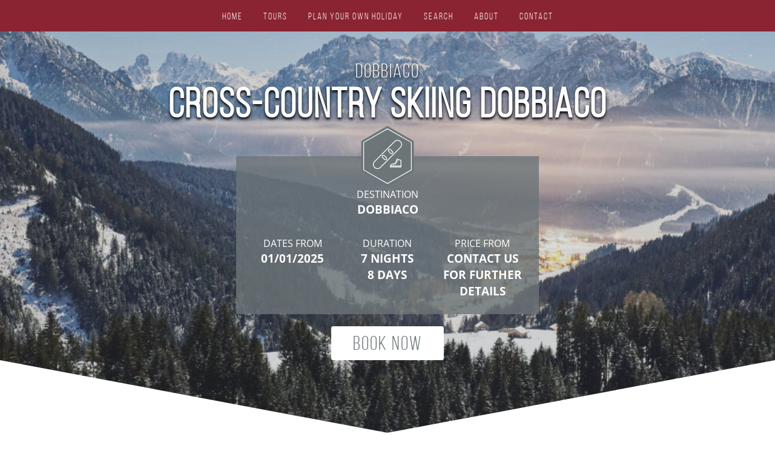

--- FILE ---
content_type: text/html; charset=UTF-8
request_url: https://italiamia.com.au/tour/cross-country-skiing-dobbiaco/
body_size: 12151
content:

<!doctype html>
<!--[if lt IE 7]><html lang="en-US" class="no-js lt-ie9 lt-ie8 lt-ie7"><![endif]-->
<!--[if (IE 7)&!(IEMobile)]><html lang="en-US" class="no-js lt-ie9 lt-ie8"><![endif]-->
<!--[if (IE 8)&!(IEMobile)]><html lang="en-US" class="no-js lt-ie9"><![endif]-->
<!--[if gt IE 8]><!--> <html lang="en-US" class="no-js"><!--<![endif]-->

	<head>

		<meta charset="utf-8">

				<meta http-equiv="X-UA-Compatible" content="IE=edge">


				<meta name="HandheldFriendly" content="True">
		<meta name="MobileOptimized" content="320">
		<meta name="viewport" content="width=device-width, initial-scale=1"/>
		<meta name="theme-color" content="#849c7c">

					<link rel="shortcut icon" href="https://italiamia.com.au/wp-content/themes/marken/favicon.ico">
		
		<link rel="pingback" href="https://italiamia.com.au/xmlrpc.php">

				<meta name='robots' content='index, follow, max-image-preview:large, max-snippet:-1, max-video-preview:-1' />
<title>Italia Mia - Cross-Country Skiing Dobbiaco</title>


	<!-- This site is optimized with the Yoast SEO plugin v26.8 - https://yoast.com/product/yoast-seo-wordpress/ -->
	<meta name="description" content="Tranquil scenery, excellent for all levels - Two grades of skiing most weeks, from beginners to intermediates" />
	<link rel="canonical" href="https://italiamia.com.au/tour/cross-country-skiing-dobbiaco/" />
	<meta property="og:locale" content="en_US" />
	<meta property="og:type" content="article" />
	<meta property="og:title" content="Cross-Country Skiing Dobbiaco" />
	<meta property="og:description" content="Tranquil scenery, excellent for all levels - Two grades of skiing most weeks, from beginners to intermediates" />
	<meta property="og:url" content="https://italiamia.com.au/tour/cross-country-skiing-dobbiaco/" />
	<meta property="og:site_name" content="Italia Mia" />
	<meta property="article:publisher" content="http://www.facebook.com/italiamia" />
	<meta property="article:modified_time" content="2025-04-09T03:30:07+00:00" />
	<meta property="og:image" content="https://italiamia.com.au/wp-content/uploads/2018/11/gettyimages-1194923272-scaled.jpg" />
	<meta property="og:image:width" content="1024" />
	<meta property="og:image:height" content="668" />
	<meta property="og:image:type" content="image/jpeg" />
	<meta name="twitter:card" content="summary_large_image" />
	<script type="application/ld+json" class="yoast-schema-graph">{"@context":"https://schema.org","@graph":[{"@type":"WebPage","@id":"https://italiamia.com.au/tour/cross-country-skiing-dobbiaco/","url":"https://italiamia.com.au/tour/cross-country-skiing-dobbiaco/","name":"Cross-Country Skiing Dobbiaco - Italia Mia","isPartOf":{"@id":"https://italiamia.com.au/#website"},"datePublished":"2018-11-08T04:50:19+00:00","dateModified":"2025-04-09T03:30:07+00:00","description":"Tranquil scenery, excellent for all levels - Two grades of skiing most weeks, from beginners to intermediates","breadcrumb":{"@id":"https://italiamia.com.au/tour/cross-country-skiing-dobbiaco/#breadcrumb"},"inLanguage":"en-US","potentialAction":[{"@type":"ReadAction","target":["https://italiamia.com.au/tour/cross-country-skiing-dobbiaco/"]}]},{"@type":"BreadcrumbList","@id":"https://italiamia.com.au/tour/cross-country-skiing-dobbiaco/#breadcrumb","itemListElement":[{"@type":"ListItem","position":1,"name":"Home","item":"https://italiamia.com.au/"},{"@type":"ListItem","position":2,"name":"Packages","item":"https://italiamia.com.au/custom_type/"},{"@type":"ListItem","position":3,"name":"Cross-Country Skiing Dobbiaco"}]},{"@type":"WebSite","@id":"https://italiamia.com.au/#website","url":"https://italiamia.com.au/","name":"Italia Mia","description":"Travel to Italy for Italian Holidays | Italy Travel Agents | Travelling to Italy | Packaged and Individual Holidays to Italy | Luxury Italy Travel | Italian Holidays from Australia | Travel in Italy","publisher":{"@id":"https://italiamia.com.au/#organization"},"potentialAction":[{"@type":"SearchAction","target":{"@type":"EntryPoint","urlTemplate":"https://italiamia.com.au/?s={search_term_string}"},"query-input":{"@type":"PropertyValueSpecification","valueRequired":true,"valueName":"search_term_string"}}],"inLanguage":"en-US"},{"@type":"Organization","@id":"https://italiamia.com.au/#organization","name":"Italia Mia","url":"https://italiamia.com.au/","logo":{"@type":"ImageObject","inLanguage":"en-US","@id":"https://italiamia.com.au/#/schema/logo/image/","url":"https://italiamia.com.au/wp-content/uploads/2018/11/Italia-Mia-Logo-1.png","contentUrl":"https://italiamia.com.au/wp-content/uploads/2018/11/Italia-Mia-Logo-1.png","width":175,"height":172,"caption":"Italia Mia"},"image":{"@id":"https://italiamia.com.au/#/schema/logo/image/"},"sameAs":["http://www.facebook.com/italiamia","http://www.instagram.com/italiamiatravel","http://www.linkedin.com/company/3965321?trk=tyah&amp;amp;amp;trkInfo=tarId:1414546442057,tas:the travel avenue,idx:1-2-2"]}]}</script>
	<!-- / Yoast SEO plugin. -->


<link rel='dns-prefetch' href='//fonts.googleapis.com' />
<link rel="alternate" type="application/rss+xml" title="Italia Mia &raquo; Feed" href="https://italiamia.com.au/feed/" />
<link rel="alternate" type="application/rss+xml" title="Italia Mia &raquo; Comments Feed" href="https://italiamia.com.au/comments/feed/" />
<link rel="alternate" type="application/rss+xml" title="Italia Mia &raquo; Cross-Country Skiing Dobbiaco Comments Feed" href="https://italiamia.com.au/tour/cross-country-skiing-dobbiaco/feed/" />
<link rel="alternate" title="oEmbed (JSON)" type="application/json+oembed" href="https://italiamia.com.au/wp-json/oembed/1.0/embed?url=https%3A%2F%2Fitaliamia.com.au%2Ftour%2Fcross-country-skiing-dobbiaco%2F" />
<link rel="alternate" title="oEmbed (XML)" type="text/xml+oembed" href="https://italiamia.com.au/wp-json/oembed/1.0/embed?url=https%3A%2F%2Fitaliamia.com.au%2Ftour%2Fcross-country-skiing-dobbiaco%2F&#038;format=xml" />
<style id='wp-img-auto-sizes-contain-inline-css' type='text/css'>
img:is([sizes=auto i],[sizes^="auto," i]){contain-intrinsic-size:3000px 1500px}
/*# sourceURL=wp-img-auto-sizes-contain-inline-css */
</style>
<style id='wp-emoji-styles-inline-css' type='text/css'>

	img.wp-smiley, img.emoji {
		display: inline !important;
		border: none !important;
		box-shadow: none !important;
		height: 1em !important;
		width: 1em !important;
		margin: 0 0.07em !important;
		vertical-align: -0.1em !important;
		background: none !important;
		padding: 0 !important;
	}
/*# sourceURL=wp-emoji-styles-inline-css */
</style>
<style id='wp-block-library-inline-css' type='text/css'>
:root{--wp-block-synced-color:#7a00df;--wp-block-synced-color--rgb:122,0,223;--wp-bound-block-color:var(--wp-block-synced-color);--wp-editor-canvas-background:#ddd;--wp-admin-theme-color:#007cba;--wp-admin-theme-color--rgb:0,124,186;--wp-admin-theme-color-darker-10:#006ba1;--wp-admin-theme-color-darker-10--rgb:0,107,160.5;--wp-admin-theme-color-darker-20:#005a87;--wp-admin-theme-color-darker-20--rgb:0,90,135;--wp-admin-border-width-focus:2px}@media (min-resolution:192dpi){:root{--wp-admin-border-width-focus:1.5px}}.wp-element-button{cursor:pointer}:root .has-very-light-gray-background-color{background-color:#eee}:root .has-very-dark-gray-background-color{background-color:#313131}:root .has-very-light-gray-color{color:#eee}:root .has-very-dark-gray-color{color:#313131}:root .has-vivid-green-cyan-to-vivid-cyan-blue-gradient-background{background:linear-gradient(135deg,#00d084,#0693e3)}:root .has-purple-crush-gradient-background{background:linear-gradient(135deg,#34e2e4,#4721fb 50%,#ab1dfe)}:root .has-hazy-dawn-gradient-background{background:linear-gradient(135deg,#faaca8,#dad0ec)}:root .has-subdued-olive-gradient-background{background:linear-gradient(135deg,#fafae1,#67a671)}:root .has-atomic-cream-gradient-background{background:linear-gradient(135deg,#fdd79a,#004a59)}:root .has-nightshade-gradient-background{background:linear-gradient(135deg,#330968,#31cdcf)}:root .has-midnight-gradient-background{background:linear-gradient(135deg,#020381,#2874fc)}:root{--wp--preset--font-size--normal:16px;--wp--preset--font-size--huge:42px}.has-regular-font-size{font-size:1em}.has-larger-font-size{font-size:2.625em}.has-normal-font-size{font-size:var(--wp--preset--font-size--normal)}.has-huge-font-size{font-size:var(--wp--preset--font-size--huge)}.has-text-align-center{text-align:center}.has-text-align-left{text-align:left}.has-text-align-right{text-align:right}.has-fit-text{white-space:nowrap!important}#end-resizable-editor-section{display:none}.aligncenter{clear:both}.items-justified-left{justify-content:flex-start}.items-justified-center{justify-content:center}.items-justified-right{justify-content:flex-end}.items-justified-space-between{justify-content:space-between}.screen-reader-text{border:0;clip-path:inset(50%);height:1px;margin:-1px;overflow:hidden;padding:0;position:absolute;width:1px;word-wrap:normal!important}.screen-reader-text:focus{background-color:#ddd;clip-path:none;color:#444;display:block;font-size:1em;height:auto;left:5px;line-height:normal;padding:15px 23px 14px;text-decoration:none;top:5px;width:auto;z-index:100000}html :where(.has-border-color){border-style:solid}html :where([style*=border-top-color]){border-top-style:solid}html :where([style*=border-right-color]){border-right-style:solid}html :where([style*=border-bottom-color]){border-bottom-style:solid}html :where([style*=border-left-color]){border-left-style:solid}html :where([style*=border-width]){border-style:solid}html :where([style*=border-top-width]){border-top-style:solid}html :where([style*=border-right-width]){border-right-style:solid}html :where([style*=border-bottom-width]){border-bottom-style:solid}html :where([style*=border-left-width]){border-left-style:solid}html :where(img[class*=wp-image-]){height:auto;max-width:100%}:where(figure){margin:0 0 1em}html :where(.is-position-sticky){--wp-admin--admin-bar--position-offset:var(--wp-admin--admin-bar--height,0px)}@media screen and (max-width:600px){html :where(.is-position-sticky){--wp-admin--admin-bar--position-offset:0px}}

/*# sourceURL=wp-block-library-inline-css */
</style><style id='global-styles-inline-css' type='text/css'>
:root{--wp--preset--aspect-ratio--square: 1;--wp--preset--aspect-ratio--4-3: 4/3;--wp--preset--aspect-ratio--3-4: 3/4;--wp--preset--aspect-ratio--3-2: 3/2;--wp--preset--aspect-ratio--2-3: 2/3;--wp--preset--aspect-ratio--16-9: 16/9;--wp--preset--aspect-ratio--9-16: 9/16;--wp--preset--color--black: #000000;--wp--preset--color--cyan-bluish-gray: #abb8c3;--wp--preset--color--white: #ffffff;--wp--preset--color--pale-pink: #f78da7;--wp--preset--color--vivid-red: #cf2e2e;--wp--preset--color--luminous-vivid-orange: #ff6900;--wp--preset--color--luminous-vivid-amber: #fcb900;--wp--preset--color--light-green-cyan: #7bdcb5;--wp--preset--color--vivid-green-cyan: #00d084;--wp--preset--color--pale-cyan-blue: #8ed1fc;--wp--preset--color--vivid-cyan-blue: #0693e3;--wp--preset--color--vivid-purple: #9b51e0;--wp--preset--gradient--vivid-cyan-blue-to-vivid-purple: linear-gradient(135deg,rgb(6,147,227) 0%,rgb(155,81,224) 100%);--wp--preset--gradient--light-green-cyan-to-vivid-green-cyan: linear-gradient(135deg,rgb(122,220,180) 0%,rgb(0,208,130) 100%);--wp--preset--gradient--luminous-vivid-amber-to-luminous-vivid-orange: linear-gradient(135deg,rgb(252,185,0) 0%,rgb(255,105,0) 100%);--wp--preset--gradient--luminous-vivid-orange-to-vivid-red: linear-gradient(135deg,rgb(255,105,0) 0%,rgb(207,46,46) 100%);--wp--preset--gradient--very-light-gray-to-cyan-bluish-gray: linear-gradient(135deg,rgb(238,238,238) 0%,rgb(169,184,195) 100%);--wp--preset--gradient--cool-to-warm-spectrum: linear-gradient(135deg,rgb(74,234,220) 0%,rgb(151,120,209) 20%,rgb(207,42,186) 40%,rgb(238,44,130) 60%,rgb(251,105,98) 80%,rgb(254,248,76) 100%);--wp--preset--gradient--blush-light-purple: linear-gradient(135deg,rgb(255,206,236) 0%,rgb(152,150,240) 100%);--wp--preset--gradient--blush-bordeaux: linear-gradient(135deg,rgb(254,205,165) 0%,rgb(254,45,45) 50%,rgb(107,0,62) 100%);--wp--preset--gradient--luminous-dusk: linear-gradient(135deg,rgb(255,203,112) 0%,rgb(199,81,192) 50%,rgb(65,88,208) 100%);--wp--preset--gradient--pale-ocean: linear-gradient(135deg,rgb(255,245,203) 0%,rgb(182,227,212) 50%,rgb(51,167,181) 100%);--wp--preset--gradient--electric-grass: linear-gradient(135deg,rgb(202,248,128) 0%,rgb(113,206,126) 100%);--wp--preset--gradient--midnight: linear-gradient(135deg,rgb(2,3,129) 0%,rgb(40,116,252) 100%);--wp--preset--font-size--small: 13px;--wp--preset--font-size--medium: 20px;--wp--preset--font-size--large: 36px;--wp--preset--font-size--x-large: 42px;--wp--preset--spacing--20: 0.44rem;--wp--preset--spacing--30: 0.67rem;--wp--preset--spacing--40: 1rem;--wp--preset--spacing--50: 1.5rem;--wp--preset--spacing--60: 2.25rem;--wp--preset--spacing--70: 3.38rem;--wp--preset--spacing--80: 5.06rem;--wp--preset--shadow--natural: 6px 6px 9px rgba(0, 0, 0, 0.2);--wp--preset--shadow--deep: 12px 12px 50px rgba(0, 0, 0, 0.4);--wp--preset--shadow--sharp: 6px 6px 0px rgba(0, 0, 0, 0.2);--wp--preset--shadow--outlined: 6px 6px 0px -3px rgb(255, 255, 255), 6px 6px rgb(0, 0, 0);--wp--preset--shadow--crisp: 6px 6px 0px rgb(0, 0, 0);}:where(.is-layout-flex){gap: 0.5em;}:where(.is-layout-grid){gap: 0.5em;}body .is-layout-flex{display: flex;}.is-layout-flex{flex-wrap: wrap;align-items: center;}.is-layout-flex > :is(*, div){margin: 0;}body .is-layout-grid{display: grid;}.is-layout-grid > :is(*, div){margin: 0;}:where(.wp-block-columns.is-layout-flex){gap: 2em;}:where(.wp-block-columns.is-layout-grid){gap: 2em;}:where(.wp-block-post-template.is-layout-flex){gap: 1.25em;}:where(.wp-block-post-template.is-layout-grid){gap: 1.25em;}.has-black-color{color: var(--wp--preset--color--black) !important;}.has-cyan-bluish-gray-color{color: var(--wp--preset--color--cyan-bluish-gray) !important;}.has-white-color{color: var(--wp--preset--color--white) !important;}.has-pale-pink-color{color: var(--wp--preset--color--pale-pink) !important;}.has-vivid-red-color{color: var(--wp--preset--color--vivid-red) !important;}.has-luminous-vivid-orange-color{color: var(--wp--preset--color--luminous-vivid-orange) !important;}.has-luminous-vivid-amber-color{color: var(--wp--preset--color--luminous-vivid-amber) !important;}.has-light-green-cyan-color{color: var(--wp--preset--color--light-green-cyan) !important;}.has-vivid-green-cyan-color{color: var(--wp--preset--color--vivid-green-cyan) !important;}.has-pale-cyan-blue-color{color: var(--wp--preset--color--pale-cyan-blue) !important;}.has-vivid-cyan-blue-color{color: var(--wp--preset--color--vivid-cyan-blue) !important;}.has-vivid-purple-color{color: var(--wp--preset--color--vivid-purple) !important;}.has-black-background-color{background-color: var(--wp--preset--color--black) !important;}.has-cyan-bluish-gray-background-color{background-color: var(--wp--preset--color--cyan-bluish-gray) !important;}.has-white-background-color{background-color: var(--wp--preset--color--white) !important;}.has-pale-pink-background-color{background-color: var(--wp--preset--color--pale-pink) !important;}.has-vivid-red-background-color{background-color: var(--wp--preset--color--vivid-red) !important;}.has-luminous-vivid-orange-background-color{background-color: var(--wp--preset--color--luminous-vivid-orange) !important;}.has-luminous-vivid-amber-background-color{background-color: var(--wp--preset--color--luminous-vivid-amber) !important;}.has-light-green-cyan-background-color{background-color: var(--wp--preset--color--light-green-cyan) !important;}.has-vivid-green-cyan-background-color{background-color: var(--wp--preset--color--vivid-green-cyan) !important;}.has-pale-cyan-blue-background-color{background-color: var(--wp--preset--color--pale-cyan-blue) !important;}.has-vivid-cyan-blue-background-color{background-color: var(--wp--preset--color--vivid-cyan-blue) !important;}.has-vivid-purple-background-color{background-color: var(--wp--preset--color--vivid-purple) !important;}.has-black-border-color{border-color: var(--wp--preset--color--black) !important;}.has-cyan-bluish-gray-border-color{border-color: var(--wp--preset--color--cyan-bluish-gray) !important;}.has-white-border-color{border-color: var(--wp--preset--color--white) !important;}.has-pale-pink-border-color{border-color: var(--wp--preset--color--pale-pink) !important;}.has-vivid-red-border-color{border-color: var(--wp--preset--color--vivid-red) !important;}.has-luminous-vivid-orange-border-color{border-color: var(--wp--preset--color--luminous-vivid-orange) !important;}.has-luminous-vivid-amber-border-color{border-color: var(--wp--preset--color--luminous-vivid-amber) !important;}.has-light-green-cyan-border-color{border-color: var(--wp--preset--color--light-green-cyan) !important;}.has-vivid-green-cyan-border-color{border-color: var(--wp--preset--color--vivid-green-cyan) !important;}.has-pale-cyan-blue-border-color{border-color: var(--wp--preset--color--pale-cyan-blue) !important;}.has-vivid-cyan-blue-border-color{border-color: var(--wp--preset--color--vivid-cyan-blue) !important;}.has-vivid-purple-border-color{border-color: var(--wp--preset--color--vivid-purple) !important;}.has-vivid-cyan-blue-to-vivid-purple-gradient-background{background: var(--wp--preset--gradient--vivid-cyan-blue-to-vivid-purple) !important;}.has-light-green-cyan-to-vivid-green-cyan-gradient-background{background: var(--wp--preset--gradient--light-green-cyan-to-vivid-green-cyan) !important;}.has-luminous-vivid-amber-to-luminous-vivid-orange-gradient-background{background: var(--wp--preset--gradient--luminous-vivid-amber-to-luminous-vivid-orange) !important;}.has-luminous-vivid-orange-to-vivid-red-gradient-background{background: var(--wp--preset--gradient--luminous-vivid-orange-to-vivid-red) !important;}.has-very-light-gray-to-cyan-bluish-gray-gradient-background{background: var(--wp--preset--gradient--very-light-gray-to-cyan-bluish-gray) !important;}.has-cool-to-warm-spectrum-gradient-background{background: var(--wp--preset--gradient--cool-to-warm-spectrum) !important;}.has-blush-light-purple-gradient-background{background: var(--wp--preset--gradient--blush-light-purple) !important;}.has-blush-bordeaux-gradient-background{background: var(--wp--preset--gradient--blush-bordeaux) !important;}.has-luminous-dusk-gradient-background{background: var(--wp--preset--gradient--luminous-dusk) !important;}.has-pale-ocean-gradient-background{background: var(--wp--preset--gradient--pale-ocean) !important;}.has-electric-grass-gradient-background{background: var(--wp--preset--gradient--electric-grass) !important;}.has-midnight-gradient-background{background: var(--wp--preset--gradient--midnight) !important;}.has-small-font-size{font-size: var(--wp--preset--font-size--small) !important;}.has-medium-font-size{font-size: var(--wp--preset--font-size--medium) !important;}.has-large-font-size{font-size: var(--wp--preset--font-size--large) !important;}.has-x-large-font-size{font-size: var(--wp--preset--font-size--x-large) !important;}
/*# sourceURL=global-styles-inline-css */
</style>

<style id='classic-theme-styles-inline-css' type='text/css'>
/*! This file is auto-generated */
.wp-block-button__link{color:#fff;background-color:#32373c;border-radius:9999px;box-shadow:none;text-decoration:none;padding:calc(.667em + 2px) calc(1.333em + 2px);font-size:1.125em}.wp-block-file__button{background:#32373c;color:#fff;text-decoration:none}
/*# sourceURL=/wp-includes/css/classic-themes.min.css */
</style>
<link rel='stylesheet' id='cpsh-shortcodes-css' href='https://italiamia.com.au/wp-content/plugins/column-shortcodes//assets/css/shortcodes.css' type='text/css' media='all' />
<link rel='stylesheet' id='kudoseo-css' href='https://italiamia.com.au/wp-content/plugins/kudoseo/public/css/kudoseo-public.css' type='text/css' media='all' />
<link rel='stylesheet' id='googleFonts-css' href='https://fonts.googleapis.com/css?family=Lato%3A400%2C700%2C400italic%2C700italic' type='text/css' media='all' />
<link rel='stylesheet' id='shiftnav-css' href='https://italiamia.com.au/wp-content/plugins/shiftnav-responsive-mobile-menu/assets/css/shiftnav.min.css' type='text/css' media='all' />
<link rel='stylesheet' id='shiftnav-font-awesome-css' href='https://italiamia.com.au/wp-content/plugins/shiftnav-responsive-mobile-menu/assets/css/fontawesome/css/font-awesome.min.css' type='text/css' media='all' />
<link rel='stylesheet' id='shiftnav-light-css' href='https://italiamia.com.au/wp-content/plugins/shiftnav-responsive-mobile-menu/assets/css/skins/light.css' type='text/css' media='all' />
<link rel='stylesheet' id='bones-stylesheet-css' href='https://italiamia.com.au/wp-content/themes/marken/library/scss/style.css' type='text/css' media='all' />
<link rel='stylesheet' id='it-stylesheet-css' href='https://italiamia.com.au/wp-content/themes/marken/it.css' type='text/css' media='all' />
<script type="text/javascript" src="https://italiamia.com.au/wp-includes/js/jquery/jquery.min.js" id="jquery-core-js"></script>
<script type="text/javascript" src="https://italiamia.com.au/wp-includes/js/jquery/jquery-migrate.min.js" id="jquery-migrate-js"></script>
<script type="text/javascript" src="https://italiamia.com.au/wp-content/plugins/kudoseo/public/js/kudoseo-public.js" id="kudoseo-js"></script>
<script type="text/javascript" src="https://italiamia.com.au/wp-content/themes/marken/library/js/libs/modernizr.custom.min.js" id="bones-modernizr-js"></script>
<link rel="https://api.w.org/" href="https://italiamia.com.au/wp-json/" /><link rel='shortlink' href='https://italiamia.com.au/?p=2711' />

		<!-- ShiftNav CSS
	================================================================ -->
		<style type="text/css" id="shiftnav-dynamic-css">
			
/* Status: Loaded from Transient */
		</style>
		<!-- end ShiftNav CSS -->

	<link rel="icon" href="https://italiamia.com.au/wp-content/uploads/2020/02/Italia-Mia-Specialists-125x125.png" sizes="32x32" />
<link rel="icon" href="https://italiamia.com.au/wp-content/uploads/2020/02/Italia-Mia-Specialists.png" sizes="192x192" />
<link rel="apple-touch-icon" href="https://italiamia.com.au/wp-content/uploads/2020/02/Italia-Mia-Specialists.png" />
<meta name="msapplication-TileImage" content="https://italiamia.com.au/wp-content/uploads/2020/02/Italia-Mia-Specialists.png" />
		

<!-- Global site tag (gtag.js) - Google Analytics -->
<script async src="https://www.googletagmanager.com/gtag/js?id=UA-26138975-27"></script>
<script>
  window.dataLayer = window.dataLayer || [];
  function gtag(){dataLayer.push(arguments);}
  gtag('js', new Date());

  gtag('config', 'UA-26138975-27');
</script>

				

	</head>

	<body data-rsssl=1 class="wp-singular package-template-default single single-package postid-2711 wp-theme-marken winter" itemscope itemtype="http://schema.org/WebPage" >

<section style="display:none;" id="sem" class="container"><!-- MN -->
  </section>

			<header class="header">
		        <div class="container--header">
		            <div class="site-logo"><a href="/" style="color: inherit;font-size: inherit;text-decoration: inherit">Italia Mia</a></div>
		            <nav class="menu">
		                <ul id="menu-main-navigation" class="menu__menu-item"><li id="menu-item-72" class="menu-item menu-item-type-post_type menu-item-object-page menu-item-home menu-item-72"><a href="https://italiamia.com.au/">Home</a></li>
<li id="menu-item-165" class="smoothScroll menu-item menu-item-type-custom menu-item-object-custom menu-item-165"><a href="/#where">Tours</a></li>
<li id="menu-item-3204" class="menu-item menu-item-type-post_type menu-item-object-page menu-item-3204"><a href="https://italiamia.com.au/plan-your-own-holiday/">Plan Your Own Holiday</a></li>
<li id="menu-item-3470" class="menu-search menu-item menu-item-type-post_type menu-item-object-page menu-item-3470"><a href="https://italiamia.com.au/search/">Search</a></li>
<li id="menu-item-71" class="menu-item menu-item-type-post_type menu-item-object-page menu-item-71"><a href="https://italiamia.com.au/bespoke-itineraries-for-italian-traveller/">About</a></li>
<li id="menu-item-68" class="menu-item menu-item-type-post_type menu-item-object-page menu-item-68"><a href="https://italiamia.com.au/contact/">Contact</a></li>
</ul>		            </nav>
		            <a id="sc-mobile-nav-toggle" class="shiftnav-toggle shiftnav-toggle-shiftnav-main " data-shiftnav-target="shiftnav-main"><nav class="menu--mobile"></nav></a>
		        </div>
		        <a href="#home" class="smoothScroll"><div class="back-to-top"></div></a>
		    </header>

<section class="hero hero--itinerary" id="home">
				<ul id="cbp-bislideshow" class="cbp-bislideshow">
						<li><img src="https://italiamia.com.au/wp-content/uploads/2018/11/gettyimages-1127504999-scaled.jpg" alt="" /></li>
						<li><img src="https://italiamia.com.au/wp-content/uploads/2018/11/gettyimages-1194923272-scaled.jpg" alt="" /></li>
					</ul>
		                <!-- <div id="cbp-bicontrols" class="cbp-bicontrols">
                    <span class="cbp-biprev"></span>
                    <span class="cbp-bipause"></span>
                    <span class="cbp-binext"></span>
                </div> -->
            <div class="hero--itinerary__container">
                <div class="heading -size-l -color-light -shadow">
                    Dobbiaco                </div>
                <h1 class="heading -size-xxl -color-light -shadow">
                    Cross-Country Skiing Dobbiaco                </h1>
            </div>
            <div class="itinerary-details">
                <div class="i-hex__container">
                    <div class="i i-board -size-m -color-light"></div>
                </div>
								<div class="itinerary-details__child -destinations">
                    <div class="body -size-s -color-light -caps">
                        Destination
                    </div>
                    <div class="body -size-m -color-light -w-700 -caps">
                        Dobbiaco                    </div>
                </div>
								<div class="itinerary-details__child">
                    <div class="body -size-s -color-light -caps">
                        Dates From
                    </div>
                    <div class="body -size-m -color-light -w-700 -caps">
                        01/01/2025                    </div>
                </div>
                <div class="itinerary-details__child">
                    <div class="body -size-s -color-light -caps">
                        Duration
                    </div>
                    <div class="body -size-m -color-light -w-700 -caps">
                        7 Nights<br>8 Days                    </div>
                </div>
                <div class="itinerary-details__child">
                    <div class="body -size-s -color-light -caps">
                        Price From
                    </div>
                    <div class="body -size-m -color-light -w-700 -caps">
                        Contact Us For Further Details                    </div>
                </div>
            </div>
            <a href="/contact/?p=Cross-Country+Skiing+Dobbiaco" class="btn -size-l -color-light">Book Now</a>
				<!-- <div class="btn -size-l -color-light raf_link"></div>  -->
								
            <svg class="angle-divider" version="1.1" x="0px" y="0px" viewBox="0 0 1920 120" preserveAspectRatio="none">
                <polygon class="angle-divider__poly" points="1920,0 1920,120 0,120 0,0 960,120 "/>
            </svg>
        </section>
        <section class="itinerary">

			<div class="container introduction">
				<div class="introduction__half introduction__half--map"><a href="https://italiamia.com.au/wp-content/uploads/2018/10/Cross-country-Skiing-Dobbiaco-Map.jpg"><img src="https://italiamia.com.au/wp-content/uploads/2018/10/Cross-country-Skiing-Dobbiaco-Map.jpg" alt="Package Tour Map" ></a></div>					<div class="introduct__half">
						<p style="text-align: center"><strong>SMALL GROUP WINTER TOUR</strong></p>
<p>Cross-country skiing offers a wonderful way to explore the dramatic limestone peaks of the Dolomites. With a network of pre-cut tracks (known as loipes) across diverse terrains, there’s a route for every skill level. Unlike downhill skiing, cross-country skiing is more about endurance and technique than speed, providing a great aerobic workout. With the proper technique, cross-country skis allow you to move effortlessly across flat surfaces, downhill, and even uphill.</p>
<p>Dobbiaco, located at 3,940ft (1,200m) in the heart of this region, is one of our most popular destinations, offering weeks for beginners through to advanced skiers. Our accommodation is a charming hotel run by the Tschurtschenthaler family, known for their warm hospitality and comfortable atmosphere, making it an ideal retreat after an active day on the slopes.</p>
					
					</div>		

				
								</div>
			<div class="inclusions-top">
				<div class="container">
						<h2 class="heading -size-xl -color-light -inclusions">Highlights & Inclusions</h2>

										<ul class="inclusions__list body -size-m -color-light">
												<li>Discover an extensive network of trails in the stunning Dolomites</li>
												<li>Unwind in a charming, family-run hotel in the scenic town of Dobbiaco</li>
												<li>Benefit from expert instruction by our expert guide</li>
												<li>7 nights at the Classic Hotel Tschurtschenthaler </li>
												<li>Five days of guided cross-country skiing, instruction and guiding using the classic technique  </li>
												<li>Routes ranging from flat, easy trails to more challenging ascents and descents </li>
												<li>Cross-country skiing levels from Grade 1 to 4 (Beginner to Advanced)</li>
												<li>Option to travel to your adventure by train</li>
												<li>Daily breakfasts and five dinners</li>
												<li>Cross-country skis, boots, and poles </li>
												<li>Loipe and bus passes</li>
											</ul>
								</div>
			</div>


            <div class="container vertical-line">

                <h2 class="heading -size-xl">Itinerary</h2>
                <div class="itinerary__row"><article class="itinerary__day"><h3 class="heading -size-m">Day 1: Arrival in Dobbiaco</h3><p>Your adventure begins in the charming village of Dobbiaco, located in South Tyrol just beyond the Austrian border. Settle into your hotel and enjoy the facilities at your leisure.</p>
</article><article class="itinerary__day"><h3 class="heading -size-m">Days 2 to 4: Cross-country skiing adventures</h3><p>For the next three days, you&#8217;ll explore various cross-country skiing routes, with your guide selecting trails based on skill level and snow conditions. Beginners and those improving their skills can enjoy the scenic valley tracks, some of which start right from Dobbiaco, while others are accessible via the local transport. Advanced skiers can take on more challenging routes, including the memorable trail to Cortina d’Ampezzo, passing beneath the majestic Tre Cime di Lavaredo.</p>
<p>Throughout the week, you&#8217;ll experience more of this beautiful region, with plenty of opportunities for coffee breaks and photos, all framed by the towering limestone peaks that define the Dolomites.</p>
<p>Meals: Breakfast &amp; Dinner</p>
</article></div><div class="itinerary__row"><article class="itinerary__day"><h3 class="heading -size-m">Day 5: Free day to relax or explore</h3><p>Today is yours to enjoy as you wish. Relax at the hotel, explore Dobbiaco, or opt for a self-guided snowshoeing adventure or a visit to a local museum.</p>
<p>Meals: Breakfast</p>
</article><article class="itinerary__day"><h3 class="heading -size-m">Day 6 to 7: More cross-country skiing explorations</h3><p>Continue your skiing journey through the Sexten and Prags valleys, which offer stunning undulating routes, or venture up to the high Plaetzwiese Plateau at 6,560ft (2,000m) for a thrilling experience. By now, even beginners will have mastered essential techniques, while advanced skiers will continue to explore some of the more secluded trails. These final days will be dedicated to enjoying the pure pleasure of gliding through the picturesque Dolomites.</p>
<p>Meals: Breakfast &amp; Dinner</p>
</article></div><div class="itinerary__row"><article class="itinerary__day"><h3 class="heading -size-m">Day 8: Departure from Dobbiaco</h3><p>After breakfast, your trip concludes. Bid farewell to the Tschurtschenthaler family and begin your journey home.</p>
<p>Meals: Breakfast</p>
</article></div>            </div>
            <svg class="angle-divider" x="0px" y="0px" viewBox="0 0 1920 120" preserveAspectRatio="none">
                <polygon class="divider--slant__poly" points="0,120 1920,0 1920,120 "/>
            </svg>
        </section>
        <section class="inclusions">
            <div class="container">
                <!-- <h2 class="heading -size-xl -color-light -inclusions">Inclusions</h2>

								<ul class="inclusions__list body -size-m -color-light">
										<li>Discover an extensive network of trails in the stunning Dolomites</li>
										<li>Unwind in a charming, family-run hotel in the scenic town of Dobbiaco</li>
										<li>Benefit from expert instruction by our expert guide</li>
										<li>7 nights at the Classic Hotel Tschurtschenthaler </li>
										<li>Five days of guided cross-country skiing, instruction and guiding using the classic technique  </li>
										<li>Routes ranging from flat, easy trails to more challenging ascents and descents </li>
										<li>Cross-country skiing levels from Grade 1 to 4 (Beginner to Advanced)</li>
										<li>Option to travel to your adventure by train</li>
										<li>Daily breakfasts and five dinners</li>
										<li>Cross-country skis, boots, and poles </li>
										<li>Loipe and bus passes</li>
									</ul> -->


				
                <!-- <div class="inclusions-cta">
                    <div class="inclusions-cta--price">
                        <div class="heading -size-m -color-light">
                            Contact Us For Further Details                        </div>
                        <div class="body -size-s -color-light">
                            XX per day
                        </div>
                    </div>
                    <a href="#" class="btn -size-m -color-light inclusions-cta--btn">Book Now</a>
                </div> -->
								<h2 class="heading -size-xl -color-light -dates-prices">DATES & PRICES</h2>
								<div class="itinerary-table">
									<table class="table -itinerary responsive-table">
										<thead>
												<th>Starts</th>
												<th>Ends</th>
												<th>Price</th>

												<th>Status</th>
												<th>Book</th>
										</thead>
								    <tbody>
											<tr><td>01/01/2025</td><td>31/12/2025</td><td>On Request</td><td>On Request</td><td class="table-book"><a href="/contact/?p=Cross-Country+Skiing+Dobbiaco&date=01/01/2025"><div class="book-now">Book Now</div></a></td></tr>
								    </tbody>
									</table>
							</div>
                <div class="terms-links">
                    <a href="/individual-traveller-terms-conditions/" class="terms-links__child">Terms and Conditions</a>
                </div>
								<div class="body -color-light" style="margin-top: 20px;"><h3 class="-size-s -color-light body">Exclusions</h3>
									<p>Airfare and luggage charges<br />
Meals other than those indicated, beverages in addition to the reasonable amount provided during meals<br />
Travel insurance<br />
Passport and other documentation fees<br />
Items of a personal nature i.e. laundry, phone calls, mini bar etc, tipping and shopping<br />
Single supplement (if required and if available)<br />
Optional excursions/sightseeing<br />
City Tax: some City Councils may introduce a tourist tax that has to be paid directly at the hotel</p>
<p>* Please note, price is subject to fluctuation and availability is subject to change until booked and confirmed. *</p>
								</div>
            </div>
        </section>
		<script>
			jQuery(function() {
				cbpBGSlideshow.init();
			});
		</script>
		<section>
			<div class="container">
				<ul class="interests"><li><a href="https://italiamia.com.au/package_interest/active/">Active</a></li><li><a href="https://italiamia.com.au/package_interest/ski/">Ski</a></li><li><a href="https://italiamia.com.au/package_interest/skiing-adventure/">Skiing Adventure</a></li><li><a href="https://italiamia.com.au/package_interest/special-interest/">Special Interest</a></li><li><a href="https://italiamia.com.au/package_interest/travel-in-2023/">Travel in 2023</a></li><li><a href="https://italiamia.com.au/package_interest/winter-touring/">Winter Touring</a></li></ul>    	</div>
		</section>
			<footer class="footer -color-light">
            <div class="container">
                <div class="footer__column">
                    				<div id="footer1" class="" role="complementary">

					
<div id="text-2" class="widget widget_text">
				<div class="heading -size-m -color-spring">Useful Links</div>
                           <nav class="footer-menu">
                                <ul id="menu-useful-links" class="menu__menu-item"><li id="menu-item-96" class="menu-item menu-item-type-post_type menu-item-object-page menu-item-96"><div class="body -size-m"><a href="https://italiamia.com.au/italia-mia-terms-conditions/">Terms &#038; Conditions</a></div></li>
<li id="menu-item-633" class="menu-item menu-item-type-post_type menu-item-object-page menu-item-633"><div class="body -size-m"><a href="https://italiamia.com.au/enews-sign-up/">Subscribe to Our Newsletter</a></div></li>
</ul>                            </nav>
</div>


						<div id="text-7" class="widget widget_text">			<div class="textwidget"><p><a href="https://travelavenue.com.au"><img loading="lazy" decoding="async" class="wp-image-4385 size-full aligncenter" src="https://italiamia.com.au/wp-content/uploads/2020/02/Travel-Avenue.png" alt="" width="125" height="120" /></a></p>
<p>For other world-wide destinations visit our sister company <a href="https://www.travelavenue.com.au/">Travel Avenue</a></p>
</div>
		</div>
					
				</div>
                </div>
                <div class="footer__column">
                    				<div id="footer2" class="" role="complementary">

					
						<div id="text-2" class="widget widget_text"><div class="heading -size-m -color-spring">ITALIA MIA</div>			<div class="textwidget"><p>Italia Mia offer expert knowledge of Italian culture to help clients realise and develop their dream holiday. Clients have access to a wealth of knowledge on Italy&#8217;s finest accommodation, dining and recreation that remain unknown to the main-stream tourism industry.</p>
</div>
		</div><div id="media_image-4" class="widget widget_media_image"><a href="https://www.atas.com.au/travel-agents/1393"><img width="275" height="86" src="https://italiamia.com.au/wp-content/uploads/2018/11/travel-accredited-e1582608092104.png" class="image wp-image-3216  attachment-full size-full" alt="" style="max-width: 100%; height: auto;" decoding="async" loading="lazy" /></a></div>
					
				</div>
                </div>
                <div class="footer__column">
                    				<div id="footer3" class="" role="complementary">

					
						<div id="text-3" class="widget widget_text test"><div class="heading -size-m -color-spring">Contact</div>			<div class="textwidget"><p><strong>Italia Mia</strong><br />
113 Bridport Street,<br />
Albert Park VIC 3206</p>
<p>Telephone: (03) 9682 8098<br />
<a href="mailto:info@italiamia.com.au">info@italiamia.com.au</a></p>
<p>Opening Hours<br />
MON-FRI: 10.00am &#8211; 5.00pm<br />
SAT-SUN: Closed</p>
</div>
		</div>
					
				</div>
                </div>
            </div>
        </footer>

				<script type="speculationrules">
{"prefetch":[{"source":"document","where":{"and":[{"href_matches":"/*"},{"not":{"href_matches":["/wp-*.php","/wp-admin/*","/wp-content/uploads/*","/wp-content/*","/wp-content/plugins/*","/wp-content/themes/marken/*","/*\\?(.+)"]}},{"not":{"selector_matches":"a[rel~=\"nofollow\"]"}},{"not":{"selector_matches":".no-prefetch, .no-prefetch a"}}]},"eagerness":"conservative"}]}
</script>



	<!-- ShiftNav #shiftnav-main -->
	<div class="shiftnav shiftnav-nojs shiftnav-shiftnav-main shiftnav-right-edge shiftnav-skin-light shiftnav-transition-standard" id="shiftnav-main" data-shiftnav-id="shiftnav-main">
		<div class="shiftnav-inner">

			
			<nav class="shiftnav-nav"><ul id="menu-main-navigation-1" class="shiftnav-menu shiftnav-targets-default shiftnav-targets-text-default shiftnav-targets-icon-default"><li class="menu-item menu-item-type-post_type menu-item-object-page menu-item-home menu-item-72 shiftnav-depth-0"><a class="shiftnav-target"  href="https://italiamia.com.au/">Home</a></li><li class="smoothScroll menu-item menu-item-type-custom menu-item-object-custom menu-item-165 shiftnav-depth-0"><a class="shiftnav-target"  href="/#where">Tours</a></li><li class="menu-item menu-item-type-post_type menu-item-object-page menu-item-3204 shiftnav-depth-0"><a class="shiftnav-target"  href="https://italiamia.com.au/plan-your-own-holiday/">Plan Your Own Holiday</a></li><li class="menu-search menu-item menu-item-type-post_type menu-item-object-page menu-item-3470 shiftnav-depth-0"><a class="shiftnav-target"  href="https://italiamia.com.au/search/">Search</a></li><li class="menu-item menu-item-type-post_type menu-item-object-page menu-item-71 shiftnav-depth-0"><a class="shiftnav-target"  href="https://italiamia.com.au/bespoke-itineraries-for-italian-traveller/">About</a></li><li class="menu-item menu-item-type-post_type menu-item-object-page menu-item-68 shiftnav-depth-0"><a class="shiftnav-target"  href="https://italiamia.com.au/contact/">Contact</a></li></ul></nav>
			<button class="shiftnav-sr-close shiftnav-sr-only shiftnav-sr-only-focusable">
				&times; Close Panel			</button>

		</div><!-- /.shiftnav-inner -->
	</div><!-- /.shiftnav #shiftnav-main -->


	<script type="text/javascript" id="shiftnav-js-extra">
/* <![CDATA[ */
var shiftnav_data = {"shift_body":"on","shift_body_wrapper":"","lock_body":"on","lock_body_x":"off","open_current":"off","collapse_accordions":"off","scroll_panel":"on","breakpoint":"","v":"1.8.2","pro":"0","touch_off_close":"on","scroll_offset":"100","disable_transforms":"off","close_on_target_click":"off","scroll_top_boundary":"50","scroll_tolerance":"10","process_uber_segments":"on"};
//# sourceURL=shiftnav-js-extra
/* ]]> */
</script>
<script type="text/javascript" src="https://italiamia.com.au/wp-content/plugins/shiftnav-responsive-mobile-menu/assets/js/shiftnav.min.js" id="shiftnav-js"></script>
<script type="text/javascript" src="https://italiamia.com.au/wp-content/themes/marken/library/js/jquery.imagesloaded.min.js" id="blueprint-loaded-js"></script>
<script type="text/javascript" src="https://italiamia.com.au/wp-content/themes/marken/library/js/cbpBGSlideshow.min.js" id="blueprint-slider-js"></script>
<script type="text/javascript" src="https://italiamia.com.au/wp-content/themes/marken/library/js/swiper.min.js" id="swiper-js"></script>
<script type="text/javascript" src="https://italiamia.com.au/wp-content/themes/marken/library/js/scripts.js" id="bones-js-js"></script>
<script id="wp-emoji-settings" type="application/json">
{"baseUrl":"https://s.w.org/images/core/emoji/17.0.2/72x72/","ext":".png","svgUrl":"https://s.w.org/images/core/emoji/17.0.2/svg/","svgExt":".svg","source":{"concatemoji":"https://italiamia.com.au/wp-includes/js/wp-emoji-release.min.js"}}
</script>
<script type="module">
/* <![CDATA[ */
/*! This file is auto-generated */
const a=JSON.parse(document.getElementById("wp-emoji-settings").textContent),o=(window._wpemojiSettings=a,"wpEmojiSettingsSupports"),s=["flag","emoji"];function i(e){try{var t={supportTests:e,timestamp:(new Date).valueOf()};sessionStorage.setItem(o,JSON.stringify(t))}catch(e){}}function c(e,t,n){e.clearRect(0,0,e.canvas.width,e.canvas.height),e.fillText(t,0,0);t=new Uint32Array(e.getImageData(0,0,e.canvas.width,e.canvas.height).data);e.clearRect(0,0,e.canvas.width,e.canvas.height),e.fillText(n,0,0);const a=new Uint32Array(e.getImageData(0,0,e.canvas.width,e.canvas.height).data);return t.every((e,t)=>e===a[t])}function p(e,t){e.clearRect(0,0,e.canvas.width,e.canvas.height),e.fillText(t,0,0);var n=e.getImageData(16,16,1,1);for(let e=0;e<n.data.length;e++)if(0!==n.data[e])return!1;return!0}function u(e,t,n,a){switch(t){case"flag":return n(e,"\ud83c\udff3\ufe0f\u200d\u26a7\ufe0f","\ud83c\udff3\ufe0f\u200b\u26a7\ufe0f")?!1:!n(e,"\ud83c\udde8\ud83c\uddf6","\ud83c\udde8\u200b\ud83c\uddf6")&&!n(e,"\ud83c\udff4\udb40\udc67\udb40\udc62\udb40\udc65\udb40\udc6e\udb40\udc67\udb40\udc7f","\ud83c\udff4\u200b\udb40\udc67\u200b\udb40\udc62\u200b\udb40\udc65\u200b\udb40\udc6e\u200b\udb40\udc67\u200b\udb40\udc7f");case"emoji":return!a(e,"\ud83e\u1fac8")}return!1}function f(e,t,n,a){let r;const o=(r="undefined"!=typeof WorkerGlobalScope&&self instanceof WorkerGlobalScope?new OffscreenCanvas(300,150):document.createElement("canvas")).getContext("2d",{willReadFrequently:!0}),s=(o.textBaseline="top",o.font="600 32px Arial",{});return e.forEach(e=>{s[e]=t(o,e,n,a)}),s}function r(e){var t=document.createElement("script");t.src=e,t.defer=!0,document.head.appendChild(t)}a.supports={everything:!0,everythingExceptFlag:!0},new Promise(t=>{let n=function(){try{var e=JSON.parse(sessionStorage.getItem(o));if("object"==typeof e&&"number"==typeof e.timestamp&&(new Date).valueOf()<e.timestamp+604800&&"object"==typeof e.supportTests)return e.supportTests}catch(e){}return null}();if(!n){if("undefined"!=typeof Worker&&"undefined"!=typeof OffscreenCanvas&&"undefined"!=typeof URL&&URL.createObjectURL&&"undefined"!=typeof Blob)try{var e="postMessage("+f.toString()+"("+[JSON.stringify(s),u.toString(),c.toString(),p.toString()].join(",")+"));",a=new Blob([e],{type:"text/javascript"});const r=new Worker(URL.createObjectURL(a),{name:"wpTestEmojiSupports"});return void(r.onmessage=e=>{i(n=e.data),r.terminate(),t(n)})}catch(e){}i(n=f(s,u,c,p))}t(n)}).then(e=>{for(const n in e)a.supports[n]=e[n],a.supports.everything=a.supports.everything&&a.supports[n],"flag"!==n&&(a.supports.everythingExceptFlag=a.supports.everythingExceptFlag&&a.supports[n]);var t;a.supports.everythingExceptFlag=a.supports.everythingExceptFlag&&!a.supports.flag,a.supports.everything||((t=a.source||{}).concatemoji?r(t.concatemoji):t.wpemoji&&t.twemoji&&(r(t.twemoji),r(t.wpemoji)))});
//# sourceURL=https://italiamia.com.au/wp-includes/js/wp-emoji-loader.min.js
/* ]]> */
</script>

	</body>

</html> <!-- end of site. what a ride! -->


--- FILE ---
content_type: text/css
request_url: https://italiamia.com.au/wp-content/themes/marken/library/scss/style.css
body_size: 15264
content:
/*! Made with Bones: http://themble.com/bones :) */.agent,.agents,.inclusions__list li{-webkit-column-break-inside:avoid}body,dd,figure,pre{margin:0}img,legend{border:0}.em,dfn,em,span.amp{font-style:italic}.-w-700,.strong,b,strong{font-weight:700}.angle-divider__poly,.menu--mobile svg{fill:#fff}.agent,.agents,.inclusions__list li{page-break-inside:avoid;break-inside:avoid}@font-face{font-family:'Open Sans';font-style:normal;font-weight:300;src:local('Open Sans Light'),local('OpenSans-Light'),url(https://fonts.gstatic.com/s/opensans/v17/mem5YaGs126MiZpBA-UN_r8OUuhs.ttf) format('truetype')}@font-face{font-family:'Open Sans';font-style:normal;font-weight:400;src:local('Open Sans Regular'),local('OpenSans-Regular'),url(https://fonts.gstatic.com/s/opensans/v17/mem8YaGs126MiZpBA-UFVZ0e.ttf) format('truetype')}@font-face{font-family:'Open Sans';font-style:normal;font-weight:600;src:local('Open Sans SemiBold'),local('OpenSans-SemiBold'),url(https://fonts.gstatic.com/s/opensans/v17/mem5YaGs126MiZpBA-UNirkOUuhs.ttf) format('truetype')}@font-face{font-family:'Open Sans';font-style:normal;font-weight:700;src:local('Open Sans Bold'),local('OpenSans-Bold'),url(https://fonts.gstatic.com/s/opensans/v17/mem5YaGs126MiZpBA-UN7rgOUuhs.ttf) format('truetype')}@font-face{font-family:'Poiret One';font-style:normal;font-weight:400;font-display:swap;src:local('Poiret One'),local('PoiretOne-Regular'),url(https://fonts.gstatic.com/s/poiretone/v8/UqyVK80NJXN4zfRgbdfbo55cUg.ttf) format('truetype')}article,aside,details,figcaption,figure,footer,header,hgroup,main,nav,section,summary{display:block}audio,canvas,video{display:inline-block}audio:not([controls]){display:none;height:0}[hidden],template{display:none}html{font-family:sans-serif;-ms-text-size-adjust:100%;-webkit-text-size-adjust:100%}a{background:0 0}a:focus{outline:dotted thin}a:active,a:hover{outline:0}h1{font-size:2em;margin:.67em 0}abbr[title]{border-bottom:1px dotted}hr{-moz-box-sizing:content-box;box-sizing:content-box;height:0}p{-epub-hyphens:none;-ms-word-wrap:normal;word-break:normal;word-wrap:normal;-webkit-hyphens:none;-moz-hyphens:none;hyphens:none;-webkit-font-feature-settings:"liga","dlig";-moz-font-feature-settings:"liga=1, dlig=1";-ms-font-feature-settings:"liga","dlig";-o-font-feature-settings:"liga","dlig";font-feature-settings:"liga","dlig"}pre{white-space:pre-wrap}code,kbd,pre,samp{font-family:monospace,serif;font-size:1em}.small,small,sub,sup{font-size:75%}q{quotes:"\201C" "\201D" "\2018" "\2019"}q:after,q:before{content:'';content:none}sub,sup{line-height:0;position:relative;vertical-align:baseline}sup{top:-.5em}sub{bottom:-.25em}dl,menu,ol,ul{margin:1em 0}menu{padding:0 0 0 40px}ol,ul{padding:0;list-style-type:none}nav ol,nav ul{list-style:none}svg:not(:root){overflow:hidden}fieldset{border:1px solid silver;margin:0 2px;padding:.35em .625em .75em}legend{padding:0}button,input,select,textarea{font-family:inherit;font-size:100%;margin:0}button,input{line-height:normal}button,select{text-transform:none}button,html input[type=button],input[type=reset],input[type=submit]{-webkit-appearance:button;cursor:pointer}#s,input[type=search]{display:inline-flex;margin-bottom:3rem}button[disabled],html input[disabled]{cursor:default}input[type=checkbox],input[type=radio]{box-sizing:border-box;padding:0}input[type=search]{-webkit-appearance:textfield;-moz-box-sizing:content-box;-webkit-box-sizing:content-box;box-sizing:content-box}input[type=search]::-webkit-search-cancel-button,input[type=search]::-webkit-search-decoration{-webkit-appearance:none}button::-moz-focus-inner,input::-moz-focus-inner{border:0;padding:0}textarea{overflow:auto}table{border-collapse:collapse;border-spacing:0}*{-webkit-box-sizing:border-box;-moz-box-sizing:border-box}.image-replacement,.ir{text-indent:100%;white-space:nowrap;overflow:hidden}.cf,.clearfix{zoom:1}.cf:after,.cf:before,.clearfix:after,.clearfix:before{content:"";display:table}.cf:after,.clearfix:after{clear:both}span.amp{font-family:Baskerville,'Goudy Old Style',Palatino,'Book Antiqua',serif!important}@font-face{font-family:"Poiret One";src:url(../font/bebasneue_bold-webfont.eot);src:url(../font/bebasneue_bold-webfont.eot?#iefix) format("embedded-opentype"),url(../font/bebasneue_bold-webfont.woff2) format("woff2"),url(../font/bebasneue_bold-webfont.woff) format("woff"),url(../font/bebasneue_bold-webfont.ttf) format("truetype"),url(../font/bebasneue_bold-webfont.svg#bebas_neuebold) format("svg");font-weight:400;font-style:normal}@font-face{font-family:"Poiret One";src:url(../font/bebasneue_book-webfont.eot);src:url(../font/bebasneue_book-webfont.eot?#iefix) format("embedded-opentype"),url(../font/bebasneue_book-webfont.woff2) format("woff2"),url(../font/bebasneue_book-webfont.woff) format("woff"),url(../font/bebasneue_book-webfont.ttf) format("truetype"),url(../font/bebasneue_book-webfont.svg#bebas_neuebold) format("svg");font-weight:400;font-style:normal}@font-face{font-family:fontello;src:url(../font/fontello.eot?61989536);src:url(../font/fontello.eot?61989536#iefix) format("embedded-opentype"),url(../font/fontello.woff?61989536) format("woff"),url(../font/fontello.ttf?61989536) format("truetype"),url(../font/fontello.svg?61989536#fontello) format("svg");font-weight:400;font-style:normal}.cta h1,.heading{text-align:center;font-family:"Poiret One";letter-spacing:.125rem;margin:0}.cta h1.-size-xxl,.heading.-size-xxl{font-size:4.25em}.cta h1.-size-xl,.heading.-size-xl{font-size:2.5em}.cta h1.-size-l,.cta h1.-size-m,.heading.-size-l,.heading.-size-m{font-size:2em}.cta h1.-color-light,.heading.-color-light{color:#fff}.cta h1.-color-dark,.heading.-color-dark{color:#404040}.cta h1.-color-spring,.heading.-color-spring{color:#8a2432}.cta h1.-color-winter,.heading.-color-winter{color:#6c7578}.cta h1.-shadow,.heading.-shadow{text-shadow:#000 0 3px 4px}.body,.cta,.footer .textwidget,.itinerary .introduction,.itinerary__day a,.itinerary__day li,.itinerary__day ol,.itinerary__day p,.sidebar,.terms-links__child{text-align:left;font-family:Open Sans;margin:0}.-size-xxl.cta,.-size-xxl.sidebar,.-size-xxl.terms-links__child,.body.-size-xxl,.footer .-size-xxl.textwidget,.itinerary .-size-xxl.introduction,.itinerary__day a.-size-xxl,.itinerary__day li.-size-xxl,.itinerary__day ol.-size-xxl,.itinerary__day p.-size-xxl{font-size:4em}.-size-xl.cta,.-size-xl.sidebar,.-size-xl.terms-links__child,.body.-size-xl,.footer .-size-xl.textwidget,.itinerary .-size-xl.introduction,.itinerary__day a.-size-xl,.itinerary__day li.-size-xl,.itinerary__day ol.-size-xl,.itinerary__day p.-size-xl{font-size:2em}.-size-l.cta,.-size-l.sidebar,.-size-l.terms-links__child,.body.-size-l,.footer .-size-l.textwidget,.itinerary .-size-l.introduction,.itinerary__day a.-size-l,.itinerary__day li.-size-l,.itinerary__day ol.-size-l,.itinerary__day p.-size-l{font-size:1.5em}.-size-m.cta,.-size-m.sidebar,.-size-m.terms-links__child,.body.-size-m,.footer .-size-m.textwidget,.itinerary .-size-m.introduction,.itinerary__day a.-size-m,.itinerary__day li.-size-m,.itinerary__day ol.-size-m,.itinerary__day p.-size-m{font-size:1.2em}.-size-s.cta,.-size-s.sidebar,.-size-s.terms-links__child,.body.-size-s,.footer .-size-s.textwidget,.itinerary .-size-s.introduction,.itinerary__day a.-size-s,.itinerary__day li.-size-s,.itinerary__day ol.-size-s,.itinerary__day p.-size-s{font-size:1em}.-color-light.cta,.-color-light.sidebar,.-color-light.terms-links__child,.body.-color-light,.footer .-color-light.textwidget,.itinerary .-color-light.introduction,.itinerary__day a.-color-light,.itinerary__day li.-color-light,.itinerary__day ol.-color-light,.itinerary__day p.-color-light{color:#fff}.-color-dark.cta,.-color-dark.sidebar,.-color-dark.terms-links__child,.body.-color-dark,.footer .-color-dark.textwidget,.itinerary .-color-dark.introduction,.itinerary__day a.-color-dark,.itinerary__day li.-color-dark,.itinerary__day ol.-color-dark,.itinerary__day p.-color-dark{color:#404040}.-color-spring.cta,.-color-spring.sidebar,.-color-spring.terms-links__child,.body.-color-spring,.footer .-color-spring.textwidget,.itinerary .-color-spring.introduction,.itinerary__day a.-color-spring,.itinerary__day li.-color-spring,.itinerary__day ol.-color-spring,.itinerary__day p.-color-spring{color:#8a2432}.-color-winter.cta,.-color-winter.sidebar,.-color-winter.terms-links__child,.body.-color-winter,.footer .-color-winter.textwidget,.itinerary .-color-winter.introduction,.itinerary__day a.-color-winter,.itinerary__day li.-color-winter,.itinerary__day ol.-color-winter,.itinerary__day p.-color-winter{color:#6c7578}.-caps{text-transform:uppercase}.cbp-bicontrols span:before,[class*=i-]:before,[class^=i-]:before{font-style:normal;font-weight:400;speak:none;font-variant:normal;text-transform:none;-webkit-font-smoothing:antialiased;text-align:center}article li{list-style:disc;margin-left:1.25em}[g-row]{display:flex;flex-wrap:wrap;margin:0 -2rem -4rem}[g-col]{margin:0 2rem 4rem}[g-col='1']{width:calc(100% * 1 / 12 - 4rem)}[g-col='2']{width:calc(100% * 2 / 12 - 4rem)}[g-col='3']{width:calc(100% * 3 / 12 - 4rem)}[g-col='4']{width:calc(100% * 4 / 12 - 4rem)}[g-col='5']{width:calc(100% * 5 / 12 - 4rem)}[g-col='6']{width:calc(100% * 6 / 12 - 4rem)}[g-col='7']{width:calc(100% * 7 / 12 - 4rem)}[g-col='8']{width:calc(100% * 8 / 12 - 4rem)}[g-col='9']{width:calc(100% * 9 / 12 - 4rem)}[g-col='10']{width:calc(100% * 10 / 12 - 4rem)}[g-col='11']{width:calc(100% * 11 / 12 - 4rem)}[g-col='12']{width:calc(100% * 12 / 12 - 4rem)}@media only screen and (max-width:600px){[g-col]{width:calc(100% / 1 - 4rem)}}@font-face{font-family:entypo;src:url(../font/controls/entypo.eot);src:url(../font/controls/entypo.eot?#iefix) format("embedded-opentype"),url(../font/controls/entypo.woff) format("woff"),url(../font/controls/entypo.ttf) format("truetype"),url(../font/controls/entypo.svg#entypo) format("svg");font-weight:400;font-style:normal}.cbp-bislideshow{list-style:none;width:100%;height:100%;position:absolute;top:0;left:0;z-index:-1;padding:0;margin:0}.cbp-bislideshow li{position:absolute;width:101%;height:101%;top:-.5%;left:-.5%;opacity:0;-webkit-transition:opacity 1s;-moz-transition:opacity 1s;transition:opacity 1s}.backgroundsize .cbp-bislideshow li{-webkit-background-size:cover;-moz-background-size:cover;background-size:cover;background-position:center center}.backgroundsize .cbp-bislideshow li img{display:none}.cbp-bislideshow li img{display:block;width:100%}.cbp-bicontrols{position:fixed;width:300px;height:100px;margin:-50px 0 0 -150px;top:50%;left:50%}.cbp-bicontrols span{float:left;width:100px;height:100px;position:relative;cursor:pointer}.cbp-bicontrols span.cbp-binext,.menu{float:right}.swiper-slide,.swiper-wrapper{height:100%;position:relative}.cbp-bicontrols span:before{position:absolute;width:100%;height:100%;top:0;left:0;font-family:entypo;line-height:100px;font-size:80px;color:#fff;opacity:.7}.cbp-bicontrols span:hover:before,.no-js.no-backgroundsize .cbp-bislideshow li:first-child{opacity:1}.cbp-bicontrols span:active:before{top:2px}span.cbp-biplay:before{content:"\e002"}span.cbp-bipause:before{content:"\e003"}span.cbp-binext:before{content:"\e000"}span.cbp-biprev:before{content:"\e001"}.no-js.backgroundsize .cbp-bislideshow li:first-child img{display:block}.swiper-container{margin:0 auto;position:relative;overflow:hidden;list-style:none;padding:0;z-index:1}.swiper-container-no-flexbox .swiper-slide{float:left}.swiper-container-vertical>.swiper-wrapper{-webkit-box-orient:vertical;-webkit-box-direction:normal;-webkit-flex-direction:column;-ms-flex-direction:column;flex-direction:column}.swiper-wrapper{width:100%;z-index:1;display:-webkit-box;display:-webkit-flex;display:-ms-flexbox;display:flex;-webkit-transition-property:-webkit-transform;-o-transition-property:transform;transition-property:transform;transition-property:transform,-webkit-transform;-webkit-box-sizing:content-box;box-sizing:content-box}.swiper-container-android .swiper-slide,.swiper-wrapper{-webkit-transform:translate3d(0,0,0);transform:translate3d(0,0,0)}.swiper-container-multirow>.swiper-wrapper{-webkit-flex-wrap:wrap;-ms-flex-wrap:wrap;flex-wrap:wrap}.swiper-container-free-mode>.swiper-wrapper{-webkit-transition-timing-function:ease-out;-o-transition-timing-function:ease-out;transition-timing-function:ease-out;margin:0 auto}.swiper-slide{-webkit-flex-shrink:0;-ms-flex-negative:0;flex-shrink:0;width:100%;-webkit-transition-property:-webkit-transform;-o-transition-property:transform;transition-property:transform;transition-property:transform,-webkit-transform}.swiper-invisible-blank-slide{visibility:hidden}.swiper-container-autoheight,.swiper-container-autoheight .swiper-slide{height:auto}.swiper-container-autoheight .swiper-wrapper{-webkit-box-align:start;-webkit-align-items:flex-start;-ms-flex-align:start;align-items:flex-start;-webkit-transition-property:height,-webkit-transform;-o-transition-property:transform,height;transition-property:transform,height;transition-property:transform,height,-webkit-transform}.swiper-container-3d{-webkit-perspective:1200px;perspective:1200px}.swiper-container-3d .swiper-cube-shadow,.swiper-container-3d .swiper-slide,.swiper-container-3d .swiper-slide-shadow-bottom,.swiper-container-3d .swiper-slide-shadow-left,.swiper-container-3d .swiper-slide-shadow-right,.swiper-container-3d .swiper-slide-shadow-top,.swiper-container-3d .swiper-wrapper{-webkit-transform-style:preserve-3d;transform-style:preserve-3d}.swiper-container-3d .swiper-slide-shadow-bottom,.swiper-container-3d .swiper-slide-shadow-left,.swiper-container-3d .swiper-slide-shadow-right,.swiper-container-3d .swiper-slide-shadow-top{position:absolute;left:0;top:0;width:100%;height:100%;pointer-events:none;z-index:10}.swiper-container-3d .swiper-slide-shadow-left{background-image:-webkit-gradient(linear,right top,left top,from(rgba(0,0,0,.5)),to(rgba(0,0,0,0)));background-image:-webkit-linear-gradient(right,rgba(0,0,0,.5),rgba(0,0,0,0));background-image:-o-linear-gradient(right,rgba(0,0,0,.5),rgba(0,0,0,0));background-image:linear-gradient(to left,rgba(0,0,0,.5),rgba(0,0,0,0))}.swiper-container-3d .swiper-slide-shadow-right{background-image:-webkit-gradient(linear,left top,right top,from(rgba(0,0,0,.5)),to(rgba(0,0,0,0)));background-image:-webkit-linear-gradient(left,rgba(0,0,0,.5),rgba(0,0,0,0));background-image:-o-linear-gradient(left,rgba(0,0,0,.5),rgba(0,0,0,0));background-image:linear-gradient(to right,rgba(0,0,0,.5),rgba(0,0,0,0))}.swiper-container-3d .swiper-slide-shadow-top{background-image:-webkit-gradient(linear,left bottom,left top,from(rgba(0,0,0,.5)),to(rgba(0,0,0,0)));background-image:-webkit-linear-gradient(bottom,rgba(0,0,0,.5),rgba(0,0,0,0));background-image:-o-linear-gradient(bottom,rgba(0,0,0,.5),rgba(0,0,0,0));background-image:linear-gradient(to top,rgba(0,0,0,.5),rgba(0,0,0,0))}.swiper-container-3d .swiper-slide-shadow-bottom{background-image:-webkit-gradient(linear,left top,left bottom,from(rgba(0,0,0,.5)),to(rgba(0,0,0,0)));background-image:-webkit-linear-gradient(top,rgba(0,0,0,.5),rgba(0,0,0,0));background-image:-o-linear-gradient(top,rgba(0,0,0,.5),rgba(0,0,0,0));background-image:linear-gradient(to bottom,rgba(0,0,0,.5),rgba(0,0,0,0))}.swiper-container-wp8-horizontal,.swiper-container-wp8-horizontal>.swiper-wrapper{-ms-touch-action:pan-y;touch-action:pan-y}.swiper-container-wp8-vertical,.swiper-container-wp8-vertical>.swiper-wrapper{-ms-touch-action:pan-x;touch-action:pan-x}.swiper-button-next,.swiper-button-prev{position:absolute;top:50%;width:27px;height:44px;margin-top:-22px;z-index:10;cursor:pointer;background-size:27px 44px;background-position:center;background-repeat:no-repeat}.swiper-button-next.swiper-button-disabled,.swiper-button-prev.swiper-button-disabled{opacity:.35;cursor:auto;pointer-events:none}.swiper-button-prev,.swiper-container-rtl .swiper-button-next{background-image:url("data:image/svg+xml;charset=utf-8,%3Csvg%20xmlns%3D'http%3A%2F%2Fwww.w3.org%2F2000%2Fsvg'%20viewBox%3D'0%200%2027%2044'%3E%3Cpath%20d%3D'M0%2C22L22%2C0l2.1%2C2.1L4.2%2C22l19.9%2C19.9L22%2C44L0%2C22L0%2C22L0%2C22z'%20fill%3D'%23007aff'%2F%3E%3C%2Fsvg%3E");left:10px;right:auto}.swiper-button-next,.swiper-container-rtl .swiper-button-prev{background-image:url("data:image/svg+xml;charset=utf-8,%3Csvg%20xmlns%3D'http%3A%2F%2Fwww.w3.org%2F2000%2Fsvg'%20viewBox%3D'0%200%2027%2044'%3E%3Cpath%20d%3D'M27%2C22L27%2C22L5%2C44l-2.1-2.1L22.8%2C22L2.9%2C2.1L5%2C0L27%2C22L27%2C22z'%20fill%3D'%23007aff'%2F%3E%3C%2Fsvg%3E");right:10px;left:auto}.swiper-button-prev.swiper-button-white,.swiper-container-rtl .swiper-button-next.swiper-button-white{background-image:url("data:image/svg+xml;charset=utf-8,%3Csvg%20xmlns%3D'http%3A%2F%2Fwww.w3.org%2F2000%2Fsvg'%20viewBox%3D'0%200%2027%2044'%3E%3Cpath%20d%3D'M0%2C22L22%2C0l2.1%2C2.1L4.2%2C22l19.9%2C19.9L22%2C44L0%2C22L0%2C22L0%2C22z'%20fill%3D'%23ffffff'%2F%3E%3C%2Fsvg%3E")}.swiper-button-next.swiper-button-white,.swiper-container-rtl .swiper-button-prev.swiper-button-white{background-image:url("data:image/svg+xml;charset=utf-8,%3Csvg%20xmlns%3D'http%3A%2F%2Fwww.w3.org%2F2000%2Fsvg'%20viewBox%3D'0%200%2027%2044'%3E%3Cpath%20d%3D'M27%2C22L27%2C22L5%2C44l-2.1-2.1L22.8%2C22L2.9%2C2.1L5%2C0L27%2C22L27%2C22z'%20fill%3D'%23ffffff'%2F%3E%3C%2Fsvg%3E")}.swiper-button-prev.swiper-button-black,.swiper-container-rtl .swiper-button-next.swiper-button-black{background-image:url("data:image/svg+xml;charset=utf-8,%3Csvg%20xmlns%3D'http%3A%2F%2Fwww.w3.org%2F2000%2Fsvg'%20viewBox%3D'0%200%2027%2044'%3E%3Cpath%20d%3D'M0%2C22L22%2C0l2.1%2C2.1L4.2%2C22l19.9%2C19.9L22%2C44L0%2C22L0%2C22L0%2C22z'%20fill%3D'%23000000'%2F%3E%3C%2Fsvg%3E")}.swiper-button-next.swiper-button-black,.swiper-container-rtl .swiper-button-prev.swiper-button-black{background-image:url("data:image/svg+xml;charset=utf-8,%3Csvg%20xmlns%3D'http%3A%2F%2Fwww.w3.org%2F2000%2Fsvg'%20viewBox%3D'0%200%2027%2044'%3E%3Cpath%20d%3D'M27%2C22L27%2C22L5%2C44l-2.1-2.1L22.8%2C22L2.9%2C2.1L5%2C0L27%2C22L27%2C22z'%20fill%3D'%23000000'%2F%3E%3C%2Fsvg%3E")}.swiper-button-lock{display:none}.swiper-pagination{position:absolute;text-align:center;-webkit-transition:.3s opacity;-o-transition:.3s opacity;transition:.3s opacity;-webkit-transform:translate3d(0,0,0);transform:translate3d(0,0,0);z-index:10}.swiper-pagination.swiper-pagination-hidden{opacity:0}.swiper-container-horizontal>.swiper-pagination-bullets,.swiper-pagination-custom,.swiper-pagination-fraction{bottom:10px;left:0;width:100%}.swiper-pagination-bullets-dynamic{overflow:hidden;font-size:0}.swiper-container-cube,.swiper-container-flip{overflow:visible}.swiper-pagination-bullets-dynamic .swiper-pagination-bullet{-webkit-transform:scale(.33);-ms-transform:scale(.33);transform:scale(.33);position:relative}.swiper-pagination-bullets-dynamic .swiper-pagination-bullet-active,.swiper-pagination-bullets-dynamic .swiper-pagination-bullet-active-main{-webkit-transform:scale(1);-ms-transform:scale(1);transform:scale(1)}.swiper-pagination-bullets-dynamic .swiper-pagination-bullet-active-prev{-webkit-transform:scale(.66);-ms-transform:scale(.66);transform:scale(.66)}.swiper-pagination-bullets-dynamic .swiper-pagination-bullet-active-prev-prev{-webkit-transform:scale(.33);-ms-transform:scale(.33);transform:scale(.33)}.swiper-pagination-bullets-dynamic .swiper-pagination-bullet-active-next{-webkit-transform:scale(.66);-ms-transform:scale(.66);transform:scale(.66)}.swiper-pagination-bullets-dynamic .swiper-pagination-bullet-active-next-next{-webkit-transform:scale(.33);-ms-transform:scale(.33);transform:scale(.33)}.swiper-pagination-bullet{width:8px;height:8px;display:inline-block;border-radius:100%;background:#000;opacity:.2}button.swiper-pagination-bullet{border:none;margin:0;padding:0;-webkit-box-shadow:none;box-shadow:none;-webkit-appearance:none;-moz-appearance:none;appearance:none}.swiper-pagination-clickable .swiper-pagination-bullet{cursor:pointer}.swiper-scrollbar-cursor-drag,.swiper-slide-zoomed{cursor:move}.swiper-pagination-bullet-active{opacity:1;background:#007aff}.swiper-container-vertical>.swiper-pagination-bullets{right:10px;top:50%;-webkit-transform:translate3d(0,-50%,0);transform:translate3d(0,-50%,0)}.swiper-container-vertical>.swiper-pagination-bullets .swiper-pagination-bullet{margin:6px 0;display:block}.swiper-container-vertical>.swiper-pagination-bullets.swiper-pagination-bullets-dynamic{top:50%;-webkit-transform:translateY(-50%);-ms-transform:translateY(-50%);transform:translateY(-50%);width:8px}.swiper-container-vertical>.swiper-pagination-bullets.swiper-pagination-bullets-dynamic .swiper-pagination-bullet{display:inline-block;-webkit-transition:.2s top,.2s -webkit-transform;-o-transition:.2s transform,.2s top;transition:.2s transform,.2s top;transition:.2s transform,.2s top,.2s -webkit-transform}.swiper-pagination-lock,.swiper-scrollbar-lock{display:none}.swiper-container-horizontal>.swiper-pagination-bullets .swiper-pagination-bullet{margin:0 4px}.swiper-container-horizontal>.swiper-pagination-bullets.swiper-pagination-bullets-dynamic{left:50%;-webkit-transform:translateX(-50%);-ms-transform:translateX(-50%);transform:translateX(-50%);white-space:nowrap}.swiper-container-horizontal>.swiper-pagination-bullets.swiper-pagination-bullets-dynamic .swiper-pagination-bullet{-webkit-transition:.2s left,.2s -webkit-transform;-o-transition:.2s transform,.2s left;transition:.2s transform,.2s left;transition:.2s transform,.2s left,.2s -webkit-transform}.swiper-container-horizontal.swiper-container-rtl>.swiper-pagination-bullets-dynamic .swiper-pagination-bullet{-webkit-transition:.2s right,.2s -webkit-transform;-o-transition:.2s transform,.2s right;transition:.2s transform,.2s right;transition:.2s transform,.2s right,.2s -webkit-transform}.swiper-pagination-progressbar{background:rgba(0,0,0,.25);position:absolute}.swiper-pagination-progressbar .swiper-pagination-progressbar-fill{background:#007aff;position:absolute;left:0;top:0;width:100%;height:100%;-webkit-transform:scale(0);-ms-transform:scale(0);transform:scale(0);-webkit-transform-origin:left top;-ms-transform-origin:left top;transform-origin:left top}.swiper-container-rtl .swiper-pagination-progressbar .swiper-pagination-progressbar-fill{-webkit-transform-origin:right top;-ms-transform-origin:right top;transform-origin:right top}.swiper-container-horizontal>.swiper-pagination-progressbar,.swiper-container-vertical>.swiper-pagination-progressbar.swiper-pagination-progressbar-opposite{width:100%;height:4px;left:0;top:0}.swiper-container-horizontal>.swiper-pagination-progressbar.swiper-pagination-progressbar-opposite,.swiper-container-vertical>.swiper-pagination-progressbar{width:4px;height:100%;left:0;top:0}.swiper-pagination-white .swiper-pagination-bullet-active{background:#fff}.swiper-pagination-progressbar.swiper-pagination-white{background:rgba(255,255,255,.25)}.swiper-pagination-progressbar.swiper-pagination-white .swiper-pagination-progressbar-fill{background:#fff}.swiper-pagination-black .swiper-pagination-bullet-active{background:#000}.swiper-pagination-progressbar.swiper-pagination-black{background:rgba(0,0,0,.25)}.swiper-pagination-progressbar.swiper-pagination-black .swiper-pagination-progressbar-fill{background:#000}.swiper-scrollbar{border-radius:10px;position:relative;-ms-touch-action:none;background:rgba(0,0,0,.1)}.swiper-container-horizontal>.swiper-scrollbar{position:absolute;left:1%;bottom:3px;z-index:50;height:5px;width:98%}.swiper-container-vertical>.swiper-scrollbar{position:absolute;right:3px;top:1%;z-index:50;width:5px;height:98%}.swiper-scrollbar-drag{height:100%;width:100%;position:relative;background:rgba(0,0,0,.5);border-radius:10px;left:0;top:0}.swiper-zoom-container{width:100%;height:100%;display:-webkit-box;display:-webkit-flex;display:-ms-flexbox;display:flex;-webkit-box-pack:center;-webkit-justify-content:center;-ms-flex-pack:center;justify-content:center;-webkit-box-align:center;-webkit-align-items:center;-ms-flex-align:center;align-items:center;text-align:center}.swiper-zoom-container>canvas,.swiper-zoom-container>img,.swiper-zoom-container>svg{max-width:100%;max-height:100%;-o-object-fit:contain;object-fit:contain}.swiper-lazy-preloader{width:42px;height:42px;position:absolute;left:50%;top:50%;margin-left:-21px;margin-top:-21px;z-index:10;-webkit-transform-origin:50%;-ms-transform-origin:50%;transform-origin:50%;-webkit-animation:swiper-preloader-spin 1s steps(12,end) infinite;animation:swiper-preloader-spin 1s steps(12,end) infinite}.swiper-lazy-preloader:after{display:block;content:'';width:100%;height:100%;background-image:url("data:image/svg+xml;charset=utf-8,%3Csvg%20viewBox%3D'0%200%20120%20120'%20xmlns%3D'http%3A%2F%2Fwww.w3.org%2F2000%2Fsvg'%20xmlns%3Axlink%3D'http%3A%2F%2Fwww.w3.org%2F1999%2Fxlink'%3E%3Cdefs%3E%3Cline%20id%3D'l'%20x1%3D'60'%20x2%3D'60'%20y1%3D'7'%20y2%3D'27'%20stroke%3D'%236c6c6c'%20stroke-width%3D'11'%20stroke-linecap%3D'round'%2F%3E%3C%2Fdefs%3E%3Cg%3E%3Cuse%20xlink%3Ahref%3D'%23l'%20opacity%3D'.27'%2F%3E%3Cuse%20xlink%3Ahref%3D'%23l'%20opacity%3D'.27'%20transform%3D'rotate(30%2060%2C60)'%2F%3E%3Cuse%20xlink%3Ahref%3D'%23l'%20opacity%3D'.27'%20transform%3D'rotate(60%2060%2C60)'%2F%3E%3Cuse%20xlink%3Ahref%3D'%23l'%20opacity%3D'.27'%20transform%3D'rotate(90%2060%2C60)'%2F%3E%3Cuse%20xlink%3Ahref%3D'%23l'%20opacity%3D'.27'%20transform%3D'rotate(120%2060%2C60)'%2F%3E%3Cuse%20xlink%3Ahref%3D'%23l'%20opacity%3D'.27'%20transform%3D'rotate(150%2060%2C60)'%2F%3E%3Cuse%20xlink%3Ahref%3D'%23l'%20opacity%3D'.37'%20transform%3D'rotate(180%2060%2C60)'%2F%3E%3Cuse%20xlink%3Ahref%3D'%23l'%20opacity%3D'.46'%20transform%3D'rotate(210%2060%2C60)'%2F%3E%3Cuse%20xlink%3Ahref%3D'%23l'%20opacity%3D'.56'%20transform%3D'rotate(240%2060%2C60)'%2F%3E%3Cuse%20xlink%3Ahref%3D'%23l'%20opacity%3D'.66'%20transform%3D'rotate(270%2060%2C60)'%2F%3E%3Cuse%20xlink%3Ahref%3D'%23l'%20opacity%3D'.75'%20transform%3D'rotate(300%2060%2C60)'%2F%3E%3Cuse%20xlink%3Ahref%3D'%23l'%20opacity%3D'.85'%20transform%3D'rotate(330%2060%2C60)'%2F%3E%3C%2Fg%3E%3C%2Fsvg%3E");background-position:50%;background-size:100%;background-repeat:no-repeat}.swiper-lazy-preloader-white:after{background-image:url("data:image/svg+xml;charset=utf-8,%3Csvg%20viewBox%3D'0%200%20120%20120'%20xmlns%3D'http%3A%2F%2Fwww.w3.org%2F2000%2Fsvg'%20xmlns%3Axlink%3D'http%3A%2F%2Fwww.w3.org%2F1999%2Fxlink'%3E%3Cdefs%3E%3Cline%20id%3D'l'%20x1%3D'60'%20x2%3D'60'%20y1%3D'7'%20y2%3D'27'%20stroke%3D'%23fff'%20stroke-width%3D'11'%20stroke-linecap%3D'round'%2F%3E%3C%2Fdefs%3E%3Cg%3E%3Cuse%20xlink%3Ahref%3D'%23l'%20opacity%3D'.27'%2F%3E%3Cuse%20xlink%3Ahref%3D'%23l'%20opacity%3D'.27'%20transform%3D'rotate(30%2060%2C60)'%2F%3E%3Cuse%20xlink%3Ahref%3D'%23l'%20opacity%3D'.27'%20transform%3D'rotate(60%2060%2C60)'%2F%3E%3Cuse%20xlink%3Ahref%3D'%23l'%20opacity%3D'.27'%20transform%3D'rotate(90%2060%2C60)'%2F%3E%3Cuse%20xlink%3Ahref%3D'%23l'%20opacity%3D'.27'%20transform%3D'rotate(120%2060%2C60)'%2F%3E%3Cuse%20xlink%3Ahref%3D'%23l'%20opacity%3D'.27'%20transform%3D'rotate(150%2060%2C60)'%2F%3E%3Cuse%20xlink%3Ahref%3D'%23l'%20opacity%3D'.37'%20transform%3D'rotate(180%2060%2C60)'%2F%3E%3Cuse%20xlink%3Ahref%3D'%23l'%20opacity%3D'.46'%20transform%3D'rotate(210%2060%2C60)'%2F%3E%3Cuse%20xlink%3Ahref%3D'%23l'%20opacity%3D'.56'%20transform%3D'rotate(240%2060%2C60)'%2F%3E%3Cuse%20xlink%3Ahref%3D'%23l'%20opacity%3D'.66'%20transform%3D'rotate(270%2060%2C60)'%2F%3E%3Cuse%20xlink%3Ahref%3D'%23l'%20opacity%3D'.75'%20transform%3D'rotate(300%2060%2C60)'%2F%3E%3Cuse%20xlink%3Ahref%3D'%23l'%20opacity%3D'.85'%20transform%3D'rotate(330%2060%2C60)'%2F%3E%3C%2Fg%3E%3C%2Fsvg%3E")}@-webkit-keyframes swiper-preloader-spin{100%{-webkit-transform:rotate(360deg);transform:rotate(360deg)}}@keyframes swiper-preloader-spin{100%{-webkit-transform:rotate(360deg);transform:rotate(360deg)}}.swiper-container .swiper-notification{position:absolute;left:0;top:0;pointer-events:none;opacity:0;z-index:-1000}.swiper-container-fade.swiper-container-free-mode .swiper-slide{-webkit-transition-timing-function:ease-out;-o-transition-timing-function:ease-out;transition-timing-function:ease-out}.swiper-container-fade .swiper-slide{pointer-events:none;-webkit-transition-property:opacity;-o-transition-property:opacity;transition-property:opacity}.swiper-container-fade .swiper-slide .swiper-slide{pointer-events:none}.swiper-container-fade .swiper-slide-active,.swiper-container-fade .swiper-slide-active .swiper-slide-active{pointer-events:auto}.swiper-container-cube .swiper-slide{pointer-events:none;-webkit-backface-visibility:hidden;backface-visibility:hidden;z-index:1;visibility:hidden;-webkit-transform-origin:0 0;-ms-transform-origin:0 0;transform-origin:0 0;width:100%;height:100%}.swiper-container-cube .swiper-slide .swiper-slide{pointer-events:none}.swiper-container-cube.swiper-container-rtl .swiper-slide{-webkit-transform-origin:100% 0;-ms-transform-origin:100% 0;transform-origin:100% 0}.swiper-container-cube .swiper-slide-active,.swiper-container-cube .swiper-slide-active .swiper-slide-active{pointer-events:auto}.swiper-container-cube .swiper-slide-active,.swiper-container-cube .swiper-slide-next,.swiper-container-cube .swiper-slide-next+.swiper-slide,.swiper-container-cube .swiper-slide-prev{pointer-events:auto;visibility:visible}.swiper-container-cube .swiper-slide-shadow-bottom,.swiper-container-cube .swiper-slide-shadow-left,.swiper-container-cube .swiper-slide-shadow-right,.swiper-container-cube .swiper-slide-shadow-top{z-index:0;-webkit-backface-visibility:hidden;backface-visibility:hidden}.swiper-container-cube .swiper-cube-shadow{position:absolute;left:0;bottom:0;width:100%;height:100%;background:#000;opacity:.6;-webkit-filter:blur(50px);filter:blur(50px);z-index:0}.swiper-container-flip .swiper-slide{pointer-events:none;-webkit-backface-visibility:hidden;backface-visibility:hidden;z-index:1}.swiper-container-flip .swiper-slide .swiper-slide{pointer-events:none}.swiper-container-flip .swiper-slide-active,.swiper-container-flip .swiper-slide-active .swiper-slide-active{pointer-events:auto}.swiper-container-flip .swiper-slide-shadow-bottom,.swiper-container-flip .swiper-slide-shadow-left,.swiper-container-flip .swiper-slide-shadow-right,.swiper-container-flip .swiper-slide-shadow-top{z-index:0;-webkit-backface-visibility:hidden;backface-visibility:hidden}.swiper-container-coverflow .swiper-wrapper{-ms-perspective:1200px}.alert-error,.alert-help,.alert-info,.alert-success{margin:10px;padding:5px 18px;border:1px solid}.alert-help{border-color:#e8dc59;background:#ebe16f}.alert-info{border-color:#bfe4f4;background:#d5edf8}.alert-error{border-color:#f8cdce;background:#fbe3e4}.alert-success{border-color:#deeaae;background:#e6efc2}.btn{padding:10px 25px;margin:0 10px;font-family:"Poiret One";border-radius:3px;letter-spacing:2px;text-decoration:none;transition:opacity .25s ease-in-out;-moz-transition:opacity .25s ease-in-out;-webkit-transition:opacity .25s ease-in-out}.btn:hover{cursor:pointer}.btn.-size-xxl{font-size:4em}.btn.-size-xl{font-size:3em}.btn.-size-l{font-size:2em}.btn.-size-m{font-size:1.5em}.btn.-size-s{font-size:1em}.btn.-color-light{background-color:#fff;color:#404040;border:1px solid #fff}.btn.-color-light:hover{background-color:transparent;color:#fff!important}.btn.-color-dark{background-color:#404040;color:#fff}.btn-search,.btn.-color-spring{background-color:#8a2432;color:#fff}.btn-search{margin:2rem 0;border:1px solid #8a2432;border-radius:3px;padding:.5em 1em}.btn-search:hover{background-color:#fff;color:#8a2432}.i-hex__container{background-repeat:no-repeat;background-position:center;background-size:contain;width:100px;height:100px;position:absolute;margin:auto;left:0;right:0;top:-50px}.i-hex__container .dropdown::after,.i-hex__container .i{margin:20px auto auto;display:table}.i.size-xxl,.size-xxl.dropdown::after{font-size:128px}.-size-m.dropdown::after,.i.-size-m{font-size:48px}.-color-light.dropdown::after,.i.-color-light{color:#fff}[class*=i-]:before,[class^=i-]:before{font-family:fontello;display:inline-block;text-decoration:inherit;width:1em;margin-right:.2em;line-height:1em;margin-left:.2em;-moz-osx-font-smoothing:grayscale}.i-anchor:before{content:'\e800'}.i-aqualung:before{content:'\e801'}.i-atv:before{content:'\e802'}.i-backpack:before{content:'\e803'}.i-bag:before{content:'\e804'}.i-bag2:before{content:'\e805'}.i-bag3:before{content:'\e806'}.i-bag4:before{content:'\e807'}.i-baggage:before{content:'\e808'}.i-balloon:before{content:'\e809'}.i-beach-bag:before{content:'\e80a'}.i-bed:before{content:'\e80b'}.i-bell:before{content:'\e80c'}.i-bicycle:before{content:'\e80d'}.i-binoculars:before{content:'\e80e'}.i-board:before{content:'\e80f'}.i-dolphin:before{content:'\e810'}.i-divarication:before{content:'\e811'}.i-cutlery:before{content:'\e812'}.i-credit-card:before{content:'\e813'}.i-compass:before{content:'\e814'}.i-cocktail:before{content:'\e815'}.i-church:before{content:'\e816'}.i-car2:before{content:'\e817'}.i-car:before{content:'\e818'}.i-cap:before{content:'\e819'}.i-camera2:before{content:'\e81a'}.i-camera:before{content:'\e81b'}.i-camel:before{content:'\e81c'}.i-bus:before{content:'\e81d'}.i-breakfast:before{content:'\e81e'}.i-boll:before{content:'\e81f'}.i-dubai:before{content:'\e820'}.i-dumbbell:before{content:'\e821'}.i-egypt:before{content:'\e822'}.i-fan:before{content:'\e823'}.i-film:before{content:'\e824'}.i-film2:before{content:'\e825'}.i-fish:before{content:'\e826'}.i-flippers:before{content:'\e827'}.i-foto:before{content:'\e828'}.i-gasoline:before{content:'\e829'}.i-hanger:before{content:'\e82a'}.i-glasses:before{content:'\e82b'}.i-hat:before{content:'\e82c'}.i-helicopter:before{content:'\e82d'}.i-helmet:before{content:'\e82e'}.i-inflatable-boat:before{content:'\e82f'}.i-paris:before{content:'\e830'}.i-palms:before{content:'\e831'}.i-mountains:before{content:'\e832'}.i-motorhome:before{content:'\e833'}.i-mattress:before{content:'\e834'}.i-masquerade:before{content:'\e835'}.i-martini:before{content:'\e836'}.i-map:before{content:'\e837'}.i-lift:before{content:'\e838'}.i-lifebuoy:before{content:'\e839'}.i-life-jacket:before{content:'\e83a'}.i-las-vegas:before{content:'\e83b'}.i-kite:before{content:'\e83c'}.i-key:before{content:'\e83d'}.i-kayak:before{content:'\e83e'}.i-jellyfish:before{content:'\e83f'}.i-passport:before{content:'\e840'}.i-ping-pong:before{content:'\e841'}.i-piza:before{content:'\e842'}.i-planet:before{content:'\e843'}.i-point:before{content:'\e844'}.i-plane:before{content:'\e845'}.i-postage-stamp:before{content:'\e846'}.i-safe:before{content:'\e847'}.i-scooter:before{content:'\e848'}.i-scuba-mask:before{content:'\e849'}.i-sea-horse:before{content:'\e84a'}.i-shell:before{content:'\e84b'}.i-ship:before{content:'\e84c'}.i-shower:before{content:'\e84d'}.i-skis:before{content:'\e84e'}.i-sneakers:before{content:'\e84f'}.i-train2:before{content:'\e850'}.i-tickets:before{content:'\e851'}.i-train:before{content:'\e852'}.i-tent2:before{content:'\e853'}.i-tent:before{content:'\e854'}.i-tennis-racket:before{content:'\e855'}.i-taxi:before{content:'\e856'}.i-swimsuit:before{content:'\e857'}.i-swimming-trunks:before{content:'\e858'}.i-surf:before{content:'\e859'}.i-sunbed:before{content:'\e85a'}.i-sun:before{content:'\e85b'}.i-steering-wheel:before{content:'\e85c'}.i-starfish:before{content:'\e85d'}.i-spyglass:before{content:'\e85e'}.i-snowmobile:before{content:'\e85f'}.i-umbrella:before{content:'\e860'}.i-video:before{content:'\e861'}.i-watch:before{content:'\e862'}.i-yacht:before{content:'\e863'}.itinerary .introduction:after,.shiftnav-inner::before,.showcase:after,.where_showcase:after{content:""}.field,input[type=color],input[type=date],input[type=datetime-local],input[type=datetime],input[type=email],input[type=month],input[type=number],input[type=password],input[type=search],input[type=tel],input[type=text],input[type=time],input[type=url],input[type=week],select,textarea{display:block;height:40px;line-height:1em;padding:0 12px;margin-bottom:14px;font-size:1em;color:#8a2432;border-radius:0;vertical-align:middle;box-shadow:none;border:0;border-bottom:1px solid #bfbfbf;width:100%;max-width:400px;font-family:Open Sans;-webkit-transition:background-color .24s ease-in-out;transition:background-color .24s ease-in-out;outline:0}img,textarea{max-width:100%}.menu li,.site-logo{font-family:"Poiret One"}.field:active,.field:focus,input[type=color]:active,input[type=color]:focus,input[type=date]:active,input[type=date]:focus,input[type=datetime-local]:active,input[type=datetime-local]:focus,input[type=datetime]:active,input[type=datetime]:focus,input[type=email]:active,input[type=email]:focus,input[type=month]:active,input[type=month]:focus,input[type=number]:active,input[type=number]:focus,input[type=password]:active,input[type=password]:focus,input[type=search]:active,input[type=search]:focus,input[type=tel]:active,input[type=tel]:focus,input[type=text]:active,input[type=text]:focus,input[type=time]:active,input[type=time]:focus,input[type=url]:active,input[type=url]:focus,input[type=week]:active,input[type=week]:focus,select:active,select:focus,textarea:active,textarea:focus{border-bottom:2px solid #8a2432}.field.error,.field.is-invalid,input[type=color].error,input[type=color].is-invalid,input[type=date].error,input[type=date].is-invalid,input[type=datetime-local].error,input[type=datetime-local].is-invalid,input[type=datetime].error,input[type=datetime].is-invalid,input[type=email].error,input[type=email].is-invalid,input[type=month].error,input[type=month].is-invalid,input[type=number].error,input[type=number].is-invalid,input[type=password].error,input[type=password].is-invalid,input[type=search].error,input[type=search].is-invalid,input[type=tel].error,input[type=tel].is-invalid,input[type=text].error,input[type=text].is-invalid,input[type=time].error,input[type=time].is-invalid,input[type=url].error,input[type=url].is-invalid,input[type=week].error,input[type=week].is-invalid,select.error,select.is-invalid,textarea.error,textarea.is-invalid{color:#fbe3e4;border-color:#fbe3e4;background-color:#fff;background-position:99% center;background-repeat:no-repeat;background-image:url([data-uri]);outline-color:#fbe3e4}.field.is-valid,.field.success,input[type=color].is-valid,input[type=color].success,input[type=date].is-valid,input[type=date].success,input[type=datetime-local].is-valid,input[type=datetime-local].success,input[type=datetime].is-valid,input[type=datetime].success,input[type=email].is-valid,input[type=email].success,input[type=month].is-valid,input[type=month].success,input[type=number].is-valid,input[type=number].success,input[type=password].is-valid,input[type=password].success,input[type=search].is-valid,input[type=search].success,input[type=tel].is-valid,input[type=tel].success,input[type=text].is-valid,input[type=text].success,input[type=time].is-valid,input[type=time].success,input[type=url].is-valid,input[type=url].success,input[type=week].is-valid,input[type=week].success,select.is-valid,select.success,textarea.is-valid,textarea.success{color:#e6efc2;border-color:#e6efc2;background-color:#fff;background-position:99% center;background-repeat:no-repeat;background-image:url([data-uri]);outline-color:#e6efc2}.field.is-disabled,.field[disabled],input[type=color].is-disabled,input[type=color][disabled],input[type=date].is-disabled,input[type=date][disabled],input[type=datetime-local].is-disabled,input[type=datetime-local][disabled],input[type=datetime].is-disabled,input[type=datetime][disabled],input[type=email].is-disabled,input[type=email][disabled],input[type=month].is-disabled,input[type=month][disabled],input[type=number].is-disabled,input[type=number][disabled],input[type=password].is-disabled,input[type=password][disabled],input[type=search].is-disabled,input[type=search][disabled],input[type=tel].is-disabled,input[type=tel][disabled],input[type=text].is-disabled,input[type=text][disabled],input[type=time].is-disabled,input[type=time][disabled],input[type=url].is-disabled,input[type=url][disabled],input[type=week].is-disabled,input[type=week][disabled],select.is-disabled,select[disabled],textarea.is-disabled,textarea[disabled]{cursor:not-allowed;border-color:#cfcfcf;opacity:.6}.field.is-disabled:active,.field.is-disabled:focus,.field[disabled]:active,.field[disabled]:focus,input[type=color].is-disabled:active,input[type=color].is-disabled:focus,input[type=color][disabled]:active,input[type=color][disabled]:focus,input[type=date].is-disabled:active,input[type=date].is-disabled:focus,input[type=date][disabled]:active,input[type=date][disabled]:focus,input[type=datetime-local].is-disabled:active,input[type=datetime-local].is-disabled:focus,input[type=datetime-local][disabled]:active,input[type=datetime-local][disabled]:focus,input[type=datetime].is-disabled:active,input[type=datetime].is-disabled:focus,input[type=datetime][disabled]:active,input[type=datetime][disabled]:focus,input[type=email].is-disabled:active,input[type=email].is-disabled:focus,input[type=email][disabled]:active,input[type=email][disabled]:focus,input[type=month].is-disabled:active,input[type=month].is-disabled:focus,input[type=month][disabled]:active,input[type=month][disabled]:focus,input[type=number].is-disabled:active,input[type=number].is-disabled:focus,input[type=number][disabled]:active,input[type=number][disabled]:focus,input[type=password].is-disabled:active,input[type=password].is-disabled:focus,input[type=password][disabled]:active,input[type=password][disabled]:focus,input[type=search].is-disabled:active,input[type=search].is-disabled:focus,input[type=search][disabled]:active,input[type=search][disabled]:focus,input[type=tel].is-disabled:active,input[type=tel].is-disabled:focus,input[type=tel][disabled]:active,input[type=tel][disabled]:focus,input[type=text].is-disabled:active,input[type=text].is-disabled:focus,input[type=text][disabled]:active,input[type=text][disabled]:focus,input[type=time].is-disabled:active,input[type=time].is-disabled:focus,input[type=time][disabled]:active,input[type=time][disabled]:focus,input[type=url].is-disabled:active,input[type=url].is-disabled:focus,input[type=url][disabled]:active,input[type=url][disabled]:focus,input[type=week].is-disabled:active,input[type=week].is-disabled:focus,input[type=week][disabled]:active,input[type=week][disabled]:focus,select.is-disabled:active,select.is-disabled:focus,select[disabled]:active,select[disabled]:focus,textarea.is-disabled:active,textarea.is-disabled:focus,textarea[disabled]:active,textarea[disabled]:focus{background-color:#d5edf8}input[type=password]{letter-spacing:.3em}textarea{min-height:120px;line-height:1.5em;border:1px solid #bfbfbf}select{-webkit-appearance:none;-moz-appearance:none;appearance:none;background-image:url([data-uri]);background-repeat:no-repeat;background-position:97.5% center}textarea:active,textarea:focus{border-bottom:1px solid #bfbfbf}button{border:0;outline:0}*{font-size:14px;box-sizing:border-box}a{color:#8a2432}.header{background-color:transparent;position:absolute;width:100%;z-index:100}.header--scroll{background:#8a2432;position:fixed;top:0;z-index:10001}.header--scroll .back-to-top,.header--scroll .site-logo{display:block!important}.logo--hero{display:block;margin:100px auto 0;height:275px;width:75%;max-width:340px;background-image:url(../img/italia-mia-travel.svg);background-size:contain;background-position:center;background-repeat:no-repeat}.menu{display:none}.menu--mobile{height:50px;width:50px;float:right;display:block;background:url(../img/menu.svg) center no-repeat;background-size:30px 30px}.menu li{font-size:1em;display:inline;padding:5px;margin:0 10px;color:#fff;letter-spacing:2px}.site-logo{font-size:30px;margin-top:10px;color:#fff;float:left}.menu li a{color:#fff;text-decoration:none}@-moz-keyframes bounce{0%,100%,20%,50%,80%{-moz-transform:translateY(0);transform:translateY(0)}40%{-moz-transform:translateY(-30px);transform:translateY(-30px)}60%{-moz-transform:translateY(-15px);transform:translateY(-15px)}}@-webkit-keyframes bounce{0%,100%,20%,50%,80%{-webkit-transform:translateY(0);transform:translateY(0)}40%{-webkit-transform:translateY(-30px);transform:translateY(-30px)}60%{-webkit-transform:translateY(-15px);transform:translateY(-15px)}}@keyframes bounce{0%,100%,20%,50%,80%{-moz-transform:translateY(0);-ms-transform:translateY(0);-webkit-transform:translateY(0);transform:translateY(0)}40%{-moz-transform:translateY(-30px);-ms-transform:translateY(-30px);-webkit-transform:translateY(-30px);transform:translateY(-30px)}60%{-moz-transform:translateY(-15px);-ms-transform:translateY(-15px);-webkit-transform:translateY(-15px);transform:translateY(-15px)}}.arrow{position:static;margin:20px auto auto;width:40px;height:40px;background-image:url([data-uri]);background-size:contain}.bounce{-moz-animation:bounce 2s infinite;-webkit-animation:bounce 2s infinite;animation:bounce 2s infinite}.shiftnav-inner::before{display:block;height:200px;width:100%;background:url(../img/italia-mia-travel.svg) center no-repeat;margin:50px 0}.angle-divider,.divider--slant__poly{height:120px;position:absolute;bottom:0;width:100%}.hero,.hero--home h1,.inclusions,.itinerary,.itinerary-details{position:relative}.shiftnav.shiftnav-skin-light ul.shiftnav-menu li.menu-item.current-menu-item>.shiftnav-target{background:#8a2432}.shiftnav.shiftnav-skin-light ul.shiftnav-menu li.menu-item>.shiftnav-target{color:#6c7578;font-family:Open Sans;font-weight:300;font-size:16px}.container{max-width:1030px;margin:auto;padding:20px}.container--header{max-width:80%;margin:auto}.container ul:not(.interests):not(.menu__menu-item){list-style-type:none;margin:1.5rem;padding:initial}.divider--slant{display:block}.hero{overflow:hidden;width:100%}.hero--home{background-position:center bottom;background-repeat:no-repeat;background-size:cover;height:650px}.hero--home h1{top:150px}.showcase__child h1,.where_showcase__child h1{line-height:.9em;top:50%;max-width:80%;position:relative}.hero--itinerary{background:linear-gradient(rgba(108,117,120,.25),rgba(108,117,120,.25));background-size:cover;overflow:hidden;padding-bottom:120px}.hero--itinerary__container{font-size:8px;margin-top:100px;padding:0 20px}.cta,.cta h2{font-size:16px}.hero--itinerary .btn{display:table;margin:20px auto auto;padding:10px 35px;font-family:"Poiret One"}.footer .hero--itinerary .textwidget,.hero--itinerary .body,.hero--itinerary .cta,.hero--itinerary .footer .textwidget,.hero--itinerary .itinerary .introduction,.hero--itinerary .itinerary__day a,.hero--itinerary .itinerary__day li,.hero--itinerary .itinerary__day ol,.hero--itinerary .itinerary__day p,.hero--itinerary .sidebar,.hero--itinerary .terms-links__child,.itinerary .hero--itinerary .introduction,.itinerary__day .hero--itinerary a,.itinerary__day .hero--itinerary li,.itinerary__day .hero--itinerary ol,.itinerary__day .hero--itinerary p{text-align:center}.cta,.cta p{text-align:left}.hero-feature{background:#fff;border-radius:999px;padding:5px 20px;display:table;text-decoration:none;fill:#8a2432;cursor:pointer;max-width:80%;margin-top:30px;margin-left:auto;margin-right:auto}.hero-feature__icon{height:24px;width:24px;margin-right:20px}.hero-feature:hover{background:#8a2432;color:#fff;fill:#fff}.showcase__child,.where_showcase__child{background-size:cover;background-position:center;vertical-align:top;width:100%}.hero-feature .inner{display:flex;align-items:center}.cta .btn,.cta h2{display:inline-block}.etihad-cta{color:#7c949b}.cta{color:#6c7578}.cta p{margin:0}.cta .container,.cta h2,.itinerary-table tr td:last-child,.showcase,.where_showcase{text-align:center}.cta h1{margin-bottom:15px;color:#8a2432;padding-top:1.5rem}.cta h2{text-transform:uppercase;font-weight:700;color:#8a2432}.cta .btn{margin:0 10px}.where_showcase:after{display:table;clear:both}.where_showcase__child{height:125px;display:inline-block;opacity:.85;-webkit-transform-style:preserve-3d;-ms-transform-style:preserve-3d;transform-style:preserve-3d}.where_showcase__child h1{transform:translateY(-50%);margin:0 auto}.where_showcase__child:hover{opacity:1}.where_showcase__child a{display:block;height:100%;width:100%;text-decoration:none}.showcase:after{display:table;clear:both}.showcase__child{height:250px;display:inline-block;opacity:.85;margin-bottom:.25rem;-webkit-transform-style:preserve-3d;-ms-transform-style:preserve-3d;transform-style:preserve-3d}.showcase__child h1{transform:translateY(-50%);margin:0 auto}.showcase__child:hover{opacity:1}.itinerary{padding:30px 0 120px;background:url(../img/im-itinerary-background.png) no-repeat;background-size:100%}.itinerary .introduction{margin:auto}.itinerary .introduction:after{display:table;clear:both}.itinerary h2{padding:5px;display:table;margin:auto}.itinerary h2::before{content:"\e837";color:#fff;font-size:48px;display:inline-block;margin-right:10px;vertical-align:middle;font-family:fontello;font-weight:initial}.itinerary-details:after,.itinerary__row:after{content:"";display:table;clear:both}.itinerary__day{width:100%;float:left;padding:10px 20px;text-align:left}.itinerary__day a{text-decoration:underline}.hero-callout,.interests li a,.showcase__child a,.terms-links__child,.where-link{text-decoration:none}.cta .itinerary__day h1,.itinerary__day .cta h1,.itinerary__day .heading{text-align:left;margin-bottom:10px}.itinerary-details{width:90%;max-width:500px;margin:50px auto auto;padding:20px 15px 25px}.inclusions h2.-dates-prices::before,.inclusions h2.-inclusions::before{font-size:48px;margin-right:10px;vertical-align:middle;font-family:fontello;font-weight:initial;color:#fff}.itinerary-details__child{width:33.33333%;float:left}.itinerary-details__child.-destinations{width:100%}.itinerary-details__child .-size-s{margin-top:2em}.inclusions .container{max-width:768px}.inclusions h2{margin-bottom:40px}.inclusions h2.-inclusions::before{content:"\e851";display:inline-block}.inclusions h2.-dates-prices::before{content:"\e862";display:inline-block}.inclusions__list{-webkit-columns:2;-ms-columns:2;-o-columns:2;columns:2;-webkit-column-fill:balance;-ms-column-fill:balance;-o-column-fill:balance;column-fill:balance;-webkit-column-gap:50px;-ms-column-gap:50px;-o-column-gap:50px;column-gap:50px}.inclusions__list li{margin-bottom:5px}.inclusions__list li::before{content:"\f0da";line-height:.75em;vertical-align:-15%;display:inline-block;font:normal normal normal 14px/1 FontAwesome;font-size:inherit;text-rendering:auto;-webkit-font-smoothing:antialiased;-moz-osx-font-smoothing:grayscale;margin:0 5px 0 -10px}.inclusions__list li div{display:inline-block}.inclusions-cta{display:table;padding:10px;border:1px solid #fff;border-radius:5px;margin:50px auto 10px}.inclusions-cta .btn.-color-light{display:inline-block;font-family:"Poiret One";vertical-align:top;margin-top:2px;padding:10px 45px}.inclusions-cta--price{display:inline-block}.inclusions-cta--price div{display:table;margin:auto;text-transform:uppercase}.itinerary .inclusions-top{padding:20px 0;margin-bottom:35px}.itinerary .inclusions-top .inclusions__list{max-width:768px;margin:auto}.itinerary .inclusions-top h2.heading.-inclusions{background:0 0}.itinerary .inclusions-top h2.heading.-inclusions::before{color:#fff;content:"\e851"}.itinerary-table{border:1px solid #fff;padding:20px;border-radius:3px;display:table;margin:auto;color:#fff;font-family:"Open Sans"}.itinerary-table thead{font-weight:600;background:#fff}.itinerary-table tbody{font-weight:300}.itinerary-table th:first-child{border-top-left-radius:3px}.itinerary-table th:last-child{border-top-right-radius:3px}.itinerary-table td,.itinerary-table th{padding:10px 15px}.itinerary-table .table-book a{text-decoration:none;color:#fff}.itinerary-table .book-now{white-space:pre;font-weight:600;padding:4px 10px;border:1px solid #fff;border-radius:3px;-webkit-transition:all 120ms cubic-bezier(.445,.05,.55,.95);-moz-transition:all 120ms cubic-bezier(.445,.05,.55,.95);-o-transition:all 120ms cubic-bezier(.445,.05,.55,.95);transition:all 120ms cubic-bezier(.445,.05,.55,.95);-webkit-transition-timing-function:cubic-bezier(.445,.05,.55,.95);-moz-transition-timing-function:cubic-bezier(.445,.05,.55,.95);-o-transition-timing-function:cubic-bezier(.445,.05,.55,.95);transition-timing-function:cubic-bezier(.445,.05,.55,.95)}.itinerary-table .book-now::after{content:"\f0da";line-height:.75em;vertical-align:-15%;display:inline-block;font:normal normal normal 14px/1 FontAwesome;font-size:inherit;text-rendering:auto;-webkit-font-smoothing:antialiased;margin-left:8px}.post p,.travel-story{line-height:1.5}.itinerary-table .book-now:hover{background:#fff}@media only screen and (max-width:760px),(min-device-width:768px) and (max-device-width:1024px){.itinerary-table,.itinerary-table table,.itinerary-table tbody,.itinerary-table td,.itinerary-table th,.itinerary-table thead,.itinerary-table tr{display:block}.itinerary-table thead{display:none}.itinerary-table tr td{border:none;position:relative;padding-left:50%;text-align:right}.itinerary-table tr td:last-child{text-align:right}.itinerary-table tr td::before{position:absolute;top:6px;left:6px;width:45%;padding-right:10px;white-space:nowrap;text-align:left}.itinerary-table .book-now{display:inline}.itinerary-table td:nth-of-type(1):before{content:"Starts"}.itinerary-table td:nth-of-type(2):before{content:"Ends"}.itinerary-table td:nth-of-type(3):before{content:"Price"}.itinerary-table td:nth-of-type(4):before{content:"Availability"}.itinerary-table td:nth-of-type(5):before{content:"Book"}}.back-to-top,.page #post-59 img,.search #post-59 img{border-radius:50%}.content-column,.cta .footer h1,.footer .cta h1,.footer .heading,.footer__column{text-align:left}.terms-links{display:table;margin:15px auto auto}.back-to-top,.single-package .site-logo{display:none}.terms-links__child{text-transform:uppercase;color:#fff;margin:0 10px;font-size:11px;padding-bottom:5px}.terms-links__child:hover{border-bottom:1px solid #fff}.footer{height:300px;margin-top:1.5rem;-webkit-box-shadow:inset 0 10px 10px -13px rgba(0,0,0,.6);-ms-box-shadow:inset 0 10px 10px -13px rgba(0,0,0,.6);box-shadow:inset 0 10px 10px -13px rgba(0,0,0,.6)}.footer__column{width:100%;float:left;padding:10px 20px}.footer .textwidget{font-size:12px;color:#6c7578}.sidebar a,.sidebar h4{color:#8a2432}.footer .footer-menu{font-weight:600}.vertical-line{width:100%;background:0 0}.sidebar h4{font-weight:700;border-bottom:1px solid #6c7578}.cta .single-package.winter .footer h1,.single-package.winter .footer .cta h1,.single-package.winter .footer .heading,.single-package.winter .hero--itinerary .btn.-color-light,.single-package.winter .inclusions-cta .btn,.single-package.winter .itinerary,.single-package.winter .itinerary h2::before,.single-package.winter .itinerary-table .book-now:hover,.single-package.winter .itinerary-table thead{color:#6c7578}.back-to-top{height:40px;width:40px;position:fixed;bottom:20px;right:20px;background-color:#8a2432;background-image:url([data-uri]);box-shadow:0 1px 1.5px 0 rgba(0,0,0,.12),0 1px 1px 0 rgba(0,0,0,.24);background-size:28px;background-repeat:no-repeat;background-position:center}.content-column{padding:0 20px;margin-bottom:.75em}.introduction__half img{max-width:100%;height:auto}.introduction__half--map{text-align:center}.archive .header,.error404 .header{background-color:#8a2432;position:static;height:50px}.page .header,.search .header{background:#8a2432;position:static;height:50px}.page .header--scroll,.search .header--scroll{position:fixed}.page .container,.search .container{padding-top:40px}.page .container:after,.search .container:after{content:"";display:table;clear:both}.cta .page-template-page-sidebar h1,.page-template-page-sidebar .cta h1,.page-template-page-sidebar .heading{text-align:left}.home .container{padding-top:20px}.home .container.where{padding-top:0}.single-package.winter .itinerary-table tr:nth-child(even){background:#8fb3bf}.single-package.winter .header--scroll,.single-package.winter .inclusions-top{background-color:#6c7578}.single-package.winter .itinerary-details{background-color:rgba(108,117,120,.8)}.single-package.winter .i-hex__container{background-image:url(../img/i-hex__container--winter.svg)}.single-package.winter .hero--itinerary{background:linear-gradient(rgba(108,117,120,.25),rgba(108,117,120,.25))}.single-package.winter .vertical-line::after,.single-package.winter .vertical-line::before{border-color:#6c7578}.single-package.winter .inclusions{background-color:#6c7578}.cta .single-package.spring .footer h1,.single-package.spring .footer .cta h1,.single-package.spring .footer .heading,.single-package.spring .hero--itinerary .btn.-color-light,.single-package.spring .inclusions-cta .btn,.single-package.spring .itinerary,.single-package.spring .itinerary h2::before,.single-package.spring .itinerary-table .book-now:hover,.single-package.spring .itinerary-table thead{color:#8a2432}.single-package.winter .divider--slant__poly{fill:#6c7578}.single-package.spring .itinerary-table tr:nth-child(even){background:#bf8f96}.single-package.spring .header--scroll,.single-package.spring .inclusions-top{background-color:#8a2432}.single-package.spring .itinerary-details{background-color:rgba(138,36,50,.8)}.single-package.spring .i-hex__container{background-image:url(../img/i-hex__container--spring.svg)}.single-package.spring .hero--itinerary{background:linear-gradient(rgba(138,36,50,.25),rgba(138,36,50,.25))}.single-package.spring .vertical-line::after,.single-package.spring .vertical-line::before{border-color:#8a2432}.single-package.spring .inclusions{background-color:#8a2432}.cta .single-package.autumn .footer h1,.single-package.autumn .footer .cta h1,.single-package.autumn .footer .heading,.single-package.autumn .hero--itinerary .btn.-color-light,.single-package.autumn .inclusions-cta .btn,.single-package.autumn .itinerary,.single-package.autumn .itinerary h2::before,.single-package.autumn .itinerary-table .book-now:hover,.single-package.autumn .itinerary-table thead{color:#a08178}.single-package.spring .divider--slant__poly{fill:#8a2432}.single-package.autumn .itinerary-table tr:nth-child(even){background:#b39a93}.single-package.autumn .header--scroll,.single-package.autumn .inclusions-top{background-color:#a08178}.single-package.autumn .itinerary-details{background-color:rgba(160,129,120,.8)}.single-package.autumn .i-hex__container{background-image:url(../img/i-hex__container--autumn.svg)}.single-package.autumn .hero--itinerary{background:linear-gradient(rgba(138,36,50,.25),rgba(160,129,120,.25))}.single-package.autumn .vertical-line::after,.single-package.autumn .vertical-line::before{border-color:#a08178}.single-package.autumn .inclusions{background-color:#a08178}.cta .single-package.summer .footer h1,.single-package.summer .footer .cta h1,.single-package.summer .footer .heading,.single-package.summer .hero--itinerary .btn.-color-light,.single-package.summer .inclusions-cta .btn,.single-package.summer .itinerary,.single-package.summer .itinerary h2::before,.single-package.summer .itinerary-table .book-now:hover,.single-package.summer .itinerary-table thead{color:#85754e}.single-package.autumn .divider--slant__poly{fill:#a08178}.single-package.summer .itinerary-table tr:nth-child(even){background:#bfb28f}.single-package.summer .header--scroll,.single-package.summer .inclusions-top{background-color:#85754e}.single-package.summer .itinerary-details{background-color:rgba(133,117,78,.8)}.single-package.summer .i-hex__container{background-image:url(../img/i-hex__container--summer.svg)}.single-package.summer .hero--itinerary{background:linear-gradient(rgba(133,117,78,.25),rgba(133,117,78,.25))}.single-package.summer .vertical-line::after,.single-package.summer .vertical-line::before{border-color:#85754e}.single-package.summer .inclusions{background-color:#85754e}.single-package.summer .divider--slant__poly{fill:#85754e}.showcase__child a{display:block;height:100%;width:100%}.home .cbp-bislideshow li{background-position:center bottom}.alignleft{float:left;margin:5% 5% 5% 0}.alignright{float:right;margin:5% 0 5% 5%}.blog .header,.search .header,.single .header{background:#8a2432}section.section{padding:50px 0}section.section--first{padding-top:100px}.section-heading{text-align:center;margin:0 auto 25px}.wrp{width:80%;margin:auto;max-width:960px}.post{align-items:flex-start;margin-bottom:25px}.post__img{display:block;max-width:100%;position:relative;background:center/cover}.post__img:before{display:block;content:"";padding-top:60%}.post__img>*{height:100%;left:0;position:absolute;top:0;width:100%}.post .btn{display:table;margin:15px 0 0}.post h2{text-align:left}#sidebar1,#sidebar1 .widget_tag_cloud,#sidebar1 .widget_tag_cloud h4{margin-top:0}#inner-content{margin:0 auto}.dropdown{color:#6c7578;display:flex;justify-content:space-between;padding:.5em;border:1px solid #6c7578;font-size:1.2rem;max-width:30rem;position:relative;cursor:pointer}.dropdown__current{display:table;color:#6c7578}.dropdown__options{color:#6c7578;max-height:0;overflow:hidden;position:absolute;top:calc(100% + 1px);left:-1px;background:#fff;transition:all 250ms;z-index:10;border:1px solid #fff;border-top:0;width:calc(100% + 2px);margin:0}.dropdown--active .dropdown__options{border-color:#eaedf2}.dropdown__option{padding:1em}.dropdown__option:hover{background:#eaedf2}.dropdown::after{font-family:FontAwesome;content:"\f107";display:block}.alt-hero,.category-dropdown--active{display:flex}.category-dropdown{margin-top:1.25em}.agent{margin-bottom:2em}.agent h3{letter-spacing:.08em}.agents{columns:2}.page-template-page-agent .wrp div[g-row]{min-height:50vh}.subscribe{background-color:#81b835!important}.alt-hero{width:100%;min-height:60vh;background:center/cover;justify-content:center;align-items:center;flex-direction:column;padding:40px 0}.alt-hero>*{margin-bottom:10px}.alt-hero>:last-child{margin-bottom:0}.alt-hero__logo-container{width:75%;max-width:275px;margin-bottom:15px}.hero-callout{background:#fff;padding:10px 20px;border-radius:999px;font-size:18px;max-width:90%;text-align:center}.hero-callout--large{font-size:28px;font-weight:700}.hero-callout:hover{background:#8a2432;color:#fff}#agent_loader{background-image:url(../img/finding.gif);width:160px;height:20px;text-align:center;margin:30px auto;display:none}.country{background:snow;height:100%}.interests{display:flex;justify-content:space-around}.interests li{border:1px solid #859B7D;border-radius:3px;padding:.5em 1em}.interests li a::after{content:'\00bb';padding-left:.5em}.where-link{border:2px solid #8a2432;border-radius:3px;padding:.5em 1em;font-family:"Poiret One";font-size:1.25rem;display:inline-flex;margin-bottom:.5rem;letter-spacing:.25rem}.where-link:hover{background:#8a2432;color:#fff}.team-members{margin-top:4rem;display:flex;flex-wrap:wrap}.team-member,.team-member-photo{flex-direction:column;display:flex}.team-member{margin-bottom:4rem}.team-member-info{display:flex;flex-direction:column;flex-wrap:wrap;align-items:center}.team-member-bio{padding:0 1.5rem}.member-photo img{max-width:225px;border-radius:100%}.member-email,.member-phone{line-height:2}.tour-location{column-count:2;columns:2;text-align:left;margin-bottom:3rem!important}.tour-location li{list-style-type:none;line-height:1.75}.tour-location li label{margin-left:.5rem}.tour-travel{display:flex;align-items:center;justify-content:center;flex-direction:column;line-height:3}.-a-winter a{color:#6c7578}.-spring{color:#8a2432}@media only screen and (min-width:481px){.entry-content .alignleft,.entry-content img.alignleft{margin-right:1.5em;display:inline;float:left}.entry-content .alignright,.entry-content img.alignright{margin-left:1.5em;display:inline;float:right}.entry-content .aligncenter,.entry-content img.aligncenter{margin-right:auto;margin-left:auto;display:block;clear:both}}@media only screen and (min-width:768px){.wrap{width:760px}.nav{border:0}.nav ul{background:#323944;margin-top:0}.nav li{float:left;position:relative}.nav li a{border-bottom:0}.nav li a:focus,.nav li a:hover{color:#fff;text-decoration:underline}.nav li ul.children,.nav li ul.sub-menu{margin-top:0;border:1px solid #ccc;border-top:0;position:absolute;visibility:hidden;z-index:8999}.nav li ul.children li a,.nav li ul.sub-menu li a{padding-left:10px;border-right:0;display:block;width:180px;border-bottom:1px solid #ccc}.nav li ul.children li:last-child a,.nav li ul.sub-menu li:last-child a{border-bottom:0}.nav li ul.children li ul,.nav li ul.sub-menu li ul{top:0;left:100%}.nav li:hover>ul{top:auto;visibility:visible}.sidebar{margin-top:2.2em}.widgettitle{border-bottom:2px solid #444;margin-bottom:.75em}.widget{padding:0 10px;margin:2.2em 0}.widget ul li{margin-bottom:.75em;line-height:1.25em}.widget ul li ul{margin-top:.75em;padding-left:1em}.hero--itinerary__container{font-size:inherit}.itinerary h2{background:#fff}.itinerary__day{background-image:linear-gradient(180deg,transparent,#fff,transparent);background-position:50%;background-position-x:50%;background-position-y:50%;background-repeat:repeat-y;background-repeat-x:no-repeat;background-repeat-y:repeat;background-size:1px 1px}*{font-size:14px}.showcase__child{width:50%}.footer__column,.where_showcase__child{width:33.33333%}.inclusions-cta .btn.-color-light{margin-top:6px}.introduction__half{width:calc(50% - 60px);margin:0 30px;float:left}.row{display:flex;align-items:center}.col{margin:0 30px}.col--1-3{width:calc(33.333% - 60px)}.col--2-3{width:calc(66.666% - 60px)}.team-member{flex-direction:row}.tour-location{column-count:4;columns:4}.tour-travel{flex-direction:row;line-height:3}}@media only screen and (min-width:1030px){*{font-size:16px}.menu{display:block;float:none;text-align:center;padding-top:.1rem}.home .site-logo,.menu--mobile{display:none}.showcase__child{width:25%}.where_showcase__child{width:16.66667%}}@media print{blockquote,img,pre,tr{page-break-inside:avoid}*{background:0 0!important;color:#000!important;text-shadow:none!important;filter:none!important;-ms-filter:none!important}a,a:visited{color:#444!important;text-decoration:underline}a:after,a:visited:after{content:" (" attr(href) ")"}a abbr[title]:after,a:visited abbr[title]:after{content:" (" attr(title) ")"}.ir a:after,a[href^="javascript:"]:after,a[href^="#"]:after{content:""}blockquote,pre{border:1px solid #999}thead{display:table-header-group}img{max-width:100%!important}@page{margin:.5cm}h2,h3,p{orphans:3;widows:3}h2,h3{page-break-after:avoid}.page-navigation,.respond-form,.sidebar,.wp-prev-next,nav{display:none}}

--- FILE ---
content_type: text/css
request_url: https://italiamia.com.au/wp-content/themes/marken/it.css
body_size: -97
content:
.itinerary__day p { margin-bottom: 10px; }

.home .entry-content-page {
	margin-top: 2%;
	margin-bottom: 2%;
}

--- FILE ---
content_type: image/svg+xml
request_url: https://italiamia.com.au/wp-content/themes/marken/library/img/italia-mia-travel.svg
body_size: 541
content:
<svg viewBox="0 0 123.39 122.932" xmlns="http://www.w3.org/2000/svg" xmlns:xlink="http://www.w3.org/1999/xlink"><clipPath id="a" transform="translate(0 3.168)"><path d="m32.062 30.121h-31.312l60.95-29.289 60.94 29.289h-31.24s-14.732-11.788-29.5-11.788-29.838 11.788-29.838 11.788z"/></clipPath><clipPath id="b" transform="translate(0 3.168)"><path d="m.75 88.7 60.95 29.288 60.94-29.288h-31.24s-13.3 11.632-29.5 11.632-29.838-11.632-29.838-11.632h-29.895"/></clipPath><path d="m.75 33.289v58.578l60.945 29.289 60.945-29.289v-58.578l-60.945-29.289z" fill="#8a2432" stroke="#85754e" stroke-miterlimit="10" stroke-width="1.5"/><g transform="translate(0 3.168)"><path d="m122.64 30.121h-31.24s-14.732-11.788-29.5-11.788-29.838 11.788-29.838 11.788h-31.312" fill="none" stroke="#85754e" stroke-miterlimit="10" stroke-width="1.5"/><path d="m122.64 88.7h-31.24s-13.3 11.632-29.5 11.632-29.838-11.632-29.838-11.632h-31.312" fill="none" stroke="#85754e" stroke-miterlimit="10" stroke-width="1.5"/><g fill="#fff"><path d="m30.35 56.249v-12.637h2.4v12.637z"/><path d="m40.093 56.249v-11.817h-2.539v-.82h7.48v.82h-2.54v11.817z"/><path d="m58.005 56.249h-2.46l-1.359-3.3h-4.386l-1.28 3.3h-1.12l5.2-12.987h.04zm-6.023-8.756-1.85 4.641h3.72z"/><path d="m62.807 56.249v-12.637h2.4v11.642h5.118v1z"/><path d="m74.853 56.249v-12.637h2.4v12.637z"/><path d="m92.568 56.249h-2.46l-1.358-3.3h-4.39l-1.279 3.3h-1.122l5.2-12.987h.04zm-6.022-8.756-1.846 4.641h3.72z"/><path d="m43.449 63.612h2.638l3.661 8.561 3.425-8.561h2.5v12.637h-2.4v-10.16h-.04l-4.174 10.511h-.039l-4.508-10.628h-.039v10.277h-1.024z"/><path d="m61.577 76.249v-12.637h2.4v12.637z"/><path d="m79.292 76.249h-2.461l-1.358-3.3h-4.389l-1.28 3.3h-1.122l5.2-12.987h.04zm-6.024-8.756-1.849 4.641h3.719z"/></g></g><g fill="none" stroke="#85754e" stroke-miterlimit="10" stroke-width="1.5"><g clip-path="url(#a)"><path d="m61.67 0v25"/><path d="m65.977 0v35.333"/><path d="m70.285 0v35.333"/><path d="m74.592 0v35.333"/><path d="m78.899 0v35.333"/><path d="m83.207 0v35.333"/><path d="m87.514 0v35.333"/><path d="m91.821 0v35.333"/><path d="m96.129 0v35.333"/><path d="m100.436 0v35.333"/><path d="m104.743 0v35.333"/><path d="m109.051 0v35.333"/><path d="m113.358 0v35.333"/><path d="m117.665 0v35.333"/></g><g clip-path="url(#b)"><path d="m61.67 97.598v25"/><path d="m57.363 87.598v35.334"/><path d="m53.055 87.598v35.334"/><path d="m48.748 87.598v35.334"/><path d="m44.441 87.598v35.334"/><path d="m40.133 87.598v35.334"/><path d="m35.826 87.598v35.334"/><path d="m31.519 87.598v35.334"/><path d="m27.211 87.598v35.334"/><path d="m22.904 87.598v35.334"/><path d="m18.597 87.598v35.334"/><path d="m14.289 87.598v35.334"/><path d="m9.982 87.598v35.334"/><path d="m5.675 87.598v35.334"/></g></g></svg>

--- FILE ---
content_type: text/javascript
request_url: https://italiamia.com.au/wp-content/plugins/kudoseo/public/js/kudoseo-public.js
body_size: -66
content:
// (function( $ ) {
// 	'use strict';
//
// 	$( document ).ready(function() {
// 		$('#closeObvt a').click(function(){
// 			$('#darkskin').hide();
// 		});
//
// 		$('#sem-footer-link a').click(function(){
// 			$('#darkskin').show();
// 		});
// 	});
//
// })( jQuery );


--- FILE ---
content_type: image/svg+xml
request_url: https://italiamia.com.au/wp-content/themes/marken/library/img/i-hex__container--winter.svg
body_size: 138
content:
<?xml version="1.0" encoding="utf-8"?>
<!-- Generator: Adobe Illustrator 24.0.3, SVG Export Plug-In . SVG Version: 6.00 Build 0)  -->
<svg version="1.1" id="Layer_1" xmlns="http://www.w3.org/2000/svg" xmlns:xlink="http://www.w3.org/1999/xlink" x="0px" y="0px"
	 viewBox="0 0 50 50" style="enable-background:new 0 0 50 50;" xml:space="preserve">
<style type="text/css">
	.st0{fill:#6C7578;}
	.st1{fill:#FFFFFF;}
</style>
<g>
	<polygon class="st0" points="3.3,12.5 25,0 46.7,12.5 46.7,37.5 25,50 3.3,37.5 	"/>
</g>
<g>
	<path class="st1" d="M25,48L5,36.5v-23L25,2l20,11.5v23L25,48z M5.6,36.2L25,47.3l19.4-11.2V13.8L25,2.7L5.6,13.8V36.2z"/>
</g>
</svg>

--- FILE ---
content_type: image/svg+xml
request_url: https://italiamia.com.au/wp-content/themes/marken/library/img/menu.svg
body_size: -72
content:
<svg id="mob_menu" xmlns="http://www.w3.org/2000/svg" viewBox="0 0 48.95 24.75"><style>.cls-1{fill:#fff;}</style><path class="cls-1" d="M48.37,25.63H1.63a1.1,1.1,0,1,1,0-2.2H48.37A1.1,1.1,0,0,1,48.37,25.63Z" transform="translate(-0.53 -12.15)"/><path class="cls-1" d="M48.37,14.36H1.63a1.1,1.1,0,1,1,0-2.2H48.37A1.1,1.1,0,0,1,48.37,14.36Z" transform="translate(-0.53 -12.15)"/><path class="cls-1" d="M48.37,36.9H1.63a1.1,1.1,0,1,1,0-2.2H48.37A1.1,1.1,0,0,1,48.37,36.9Z" transform="translate(-0.53 -12.15)"/></svg>

--- FILE ---
content_type: text/javascript
request_url: https://italiamia.com.au/wp-content/themes/marken/library/js/scripts.js
body_size: 2068
content:
/*
 * Bones Scripts File
 * Author: Eddie Machado
 *
 * This file should contain any js scripts you want to add to the site.
 * Instead of calling it in the header or throwing it inside wp_head()
 * this file will be called automatically in the footer so as not to
 * slow the page load.
 *
 * There are a lot of example functions and tools in here. If you don't
 * need any of it, just remove it. They are meant to be helpers and are
 * not required. It's your world baby, you can do whatever you want.
*/

/*
 * Get Viewport Dimensions
 * returns object with viewport dimensions to match css in width and height properties
 * ( source: http://andylangton.co.uk/blog/development/get-viewport-size-width-and-height-javascript )
*/
function updateViewportDimensions() {
  var w = window,
    d = document,
    e = d.documentElement,
    g = d.getElementsByTagName("body")[0],
    x = w.innerWidth || e.clientWidth || g.clientWidth,
    y = w.innerHeight || e.clientHeight || g.clientHeight
  return { width: x, height: y }
}
// setting the viewport width
var viewport = updateViewportDimensions()

/*
 * Throttle Resize-triggered Events
 * Wrap your actions in this function to throttle the frequency of firing them off, for better performance, esp. on mobile.
 * ( source: http://stackoverflow.com/questions/2854407/javascript-jquery-window-resize-how-to-fire-after-the-resize-is-completed )
*/
var waitForFinalEvent = (function() {
  var timers = {}
  return function(callback, ms, uniqueId) {
    if (!uniqueId) {
      uniqueId = "Don't call this twice without a uniqueId"
    }
    if (timers[uniqueId]) {
      clearTimeout(timers[uniqueId])
    }
    timers[uniqueId] = setTimeout(callback, ms)
  }
})()

// how long to wait before deciding the resize has stopped, in ms. Around 50-100 should work ok.
var timeToWaitForLast = 100

/*
 * Put all your regular jQuery in here.
*/
jQuery(document).ready(function($) {
  jQuery(window).scroll(function() {
    var scroll = jQuery(window).scrollTop()
    if (scroll >= 300) {
      jQuery(".header").addClass("header--scroll")
    } else {
      jQuery(".header").removeClass("header--scroll")
    }
  })
  const packageSlider = new Swiper(".package-slider", {
    loop: true,
    autoplay: {
      delay: 5000
    }
  })
}) /* end of as page load scripts */

jQuery(function() {
  // This will select everything with the class smoothScroll
  // This should prevent problems with carousel, scrollspy, etc...
  jQuery(".smoothScroll, .smoothScroll > a").click(function() {
    if (
      location.pathname.replace(/^\//, "") ==
        this.pathname.replace(/^\//, "") &&
      location.hostname == this.hostname
    ) {
      var target = jQuery(this.hash)
      target = target.length
        ? target
        : jQuery("[name=" + this.hash.slice(1) + "]")
      if (target.length) {
        jQuery("html,body").animate(
          {
            scrollTop: target.offset().top - 100
          },
          800
        ) // The number here represents the speed of the scroll in milliseconds
        return false
      }
    }
  })

  const subcategories = [...document.querySelectorAll(".agent-trigger")]
  const agentsEl = document.querySelector(".agents")
  const loadingEl = document.querySelector("#agent_loader")

  function updateAgents(agents) {
    const agentsMarkup = agents
      .map(agent => {
        const details = agent.acf
        return `
			<li class="agent">
				<h3 class="body -color-winter" style="text-align: left;">${
          agent.title.rendered
        }</h3>
				<p class="stockist__details body -color-winter">
					${details.address_1 ? `${details.address_1}<br>` : ``}
					${details.address_2 ? `${details.address_2}<br>` : ``}
					${details.suburb} ${details.state} ${details.postcode}
				</p>
				${
          details.phone
            ? `<div class="fa fa-phone"></div> <a href="tel:${
                details.phone
              }" target="_blank" class="stockist__details -size-s -color-winter body">${
                details.phone
              }</a>`
            : ``
        }
				<div class="stockist__details stockist__details--inline">
					${
            details.email
              ? `<div class="fa fa-envelope-o"></div> <a href="mailto:${
                  details.email
                }" target="_blank" class="stockist__inline-detail -size-s -color-winter body">Email</a>`
              : ``
          }
				</div>
			</li>
			`
      })
      .join("")
    agentsEl.innerHTML = agentsMarkup
  }
  function getAgents(categoryId) {
    if (loadingEl) loadingEl.style.display = "block"
    fetch(`/wp-json/wp/v2/agent?location=${categoryId}&per_page=100`) // get agents in specified category
      .then(res => res.json())
      .then(agents => {
        agents.sort((a, b) => {
          return a.acf.suburb.toUpperCase() > b.acf.suburb.toUpperCase()
            ? 1
            : -1
        })
        updateAgents(agents)
        if (loadingEl) loadingEl.style.display = "none"
      })
  }

  if (subcategories && agentsEl) {
    subcategories.forEach(cat => {
      cat.addEventListener("click", function() {
        getAgents(this.dataset.categoryId)
      })
    })
  }
})

document.addEventListener("DOMContentLoaded", () => {
  const dropdowns = [...document.querySelectorAll(".dropdown")]
  const dropdownEvent = new Event("dropdown")

  function dropdownHandler(e) {
    this.classList.toggle("dropdown--active")
    let active = this.classList.contains("dropdown--active")
    const options = this.querySelector(".dropdown__options")
    const activeOption = this.querySelector(".dropdown__current")
    if (active) {
      options.style.maxHeight = options.scrollHeight + "px"
    } else {
      options.style.maxHeight = 0 + "px"
    }
    if (e.target.classList.contains("dropdown__option")) {
      activeOption.innerHTML = e.target.innerHTML
      this.dispatchEvent(dropdownEvent)
    }
  }

  dropdowns.forEach(dropdown => {
    dropdown.addEventListener("click", dropdownHandler)
  })

  // show and hide category dropdowns
  const catTriggers = [
    ...document.querySelectorAll("[data-category-dropdown-trigger]")
  ]

  function toggleCatDropdown(id) {
    const dropdowns = [...document.querySelectorAll("[data-category-dropdown]")]
    dropdowns.forEach(dropdown =>
      dropdown.classList.remove("category-dropdown--active")
    )
    const dropdown = document.querySelector(`[data-category-dropdown="${id}"]`)
    if (dropdown) {
      dropdown.classList.add("category-dropdown--active")
    }
  }

  catTriggers.forEach(trigger => {
    trigger.addEventListener("click", function() {
      toggleCatDropdown(this.dataset.categoryDropdownTrigger)
    })
  })
})
